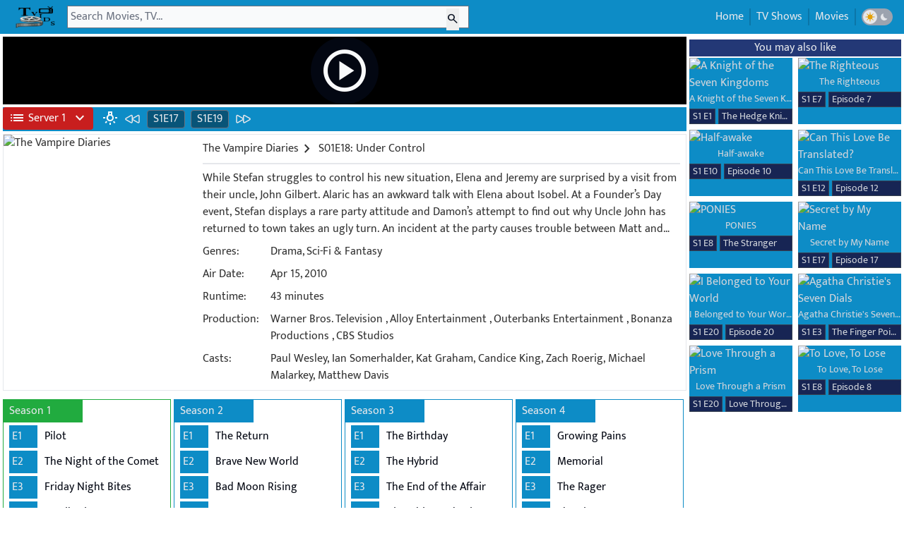

--- FILE ---
content_type: text/html; charset=utf-8
request_url: https://www.tvids.net/watch74/the-vampire-diaries/season-01-episode-18-under-control
body_size: 16529
content:
<!DOCTYPE html>
<html lang="en">
  <head>
    <meta charset="utf-8">
    <meta name="viewport" content="width=device-width, initial-scale=1, maximum-scale=1, shrink-to-fit=no">
    <meta name="robots" content="index, follow">
    <meta name="revisit-after" content="1 days">
<base href="/">
    <meta name="revisit-after" content="1 days">
    <meta name="description" content="Watch The Vampire DiariesSeason 1 Episode 18 online free.">
    <title>Watch The Vampire Diaries S1E18 online TV Series</title>
    <link rel="shortcut icon" href="/favicon.ico">
    <link rel="icon" href="/favicon.png">
    <meta property="og:title" content="Watch The Vampire DiariesSeason 1 Episode 18 online free.">
    <link rel="canonical" href="https://www.tvids.net/watch74/the-vampire-diaries/season-01-episode-18-under-control">
    <meta property="og:description" content="Watch Under Control S1E18 online TV Series">
    <meta property="og:image" content="https://static.wplay.me/img/series/74/270x400.jpg">
    <meta name="keywords" content="the vampire diaries season 1 episode 18 full episodes online,the vampire diaries free online,download the vampire diaries S1E18  free stream,free watch the vampire diaries,the vampire diaries hd download 1x18 ,watch movies free online">
    <meta property="og:type" content="website">
    <link rel="stylesheet" href="https://fonts.googleapis.com/css2?family=Material+Symbols+Outlined:opsz,wght,FILL,GRAD@24,400,0,0">
    <style type="text/css">@font-face {font-family:Mukta;font-style:normal;font-weight:300;src:url(/cf-fonts/s/mukta/5.0.18/latin/300/normal.woff2);unicode-range:U+0000-00FF,U+0131,U+0152-0153,U+02BB-02BC,U+02C6,U+02DA,U+02DC,U+0304,U+0308,U+0329,U+2000-206F,U+2074,U+20AC,U+2122,U+2191,U+2193,U+2212,U+2215,U+FEFF,U+FFFD;font-display:swap;}@font-face {font-family:Mukta;font-style:normal;font-weight:300;src:url(/cf-fonts/s/mukta/5.0.18/latin-ext/300/normal.woff2);unicode-range:U+0100-02AF,U+0304,U+0308,U+0329,U+1E00-1E9F,U+1EF2-1EFF,U+2020,U+20A0-20AB,U+20AD-20CF,U+2113,U+2C60-2C7F,U+A720-A7FF;font-display:swap;}@font-face {font-family:Mukta;font-style:normal;font-weight:300;src:url(/cf-fonts/s/mukta/5.0.18/devanagari/300/normal.woff2);unicode-range:U+0900-097F,U+1CD0-1CF9,U+200C-200D,U+20A8,U+20B9,U+25CC,U+A830-A839,U+A8E0-A8FF;font-display:swap;}@font-face {font-family:Mukta;font-style:normal;font-weight:400;src:url(/cf-fonts/s/mukta/5.0.18/latin-ext/400/normal.woff2);unicode-range:U+0100-02AF,U+0304,U+0308,U+0329,U+1E00-1E9F,U+1EF2-1EFF,U+2020,U+20A0-20AB,U+20AD-20CF,U+2113,U+2C60-2C7F,U+A720-A7FF;font-display:swap;}@font-face {font-family:Mukta;font-style:normal;font-weight:400;src:url(/cf-fonts/s/mukta/5.0.18/devanagari/400/normal.woff2);unicode-range:U+0900-097F,U+1CD0-1CF9,U+200C-200D,U+20A8,U+20B9,U+25CC,U+A830-A839,U+A8E0-A8FF;font-display:swap;}@font-face {font-family:Mukta;font-style:normal;font-weight:400;src:url(/cf-fonts/s/mukta/5.0.18/latin/400/normal.woff2);unicode-range:U+0000-00FF,U+0131,U+0152-0153,U+02BB-02BC,U+02C6,U+02DA,U+02DC,U+0304,U+0308,U+0329,U+2000-206F,U+2074,U+20AC,U+2122,U+2191,U+2193,U+2212,U+2215,U+FEFF,U+FFFD;font-display:swap;}@font-face {font-family:Mukta;font-style:normal;font-weight:500;src:url(/cf-fonts/s/mukta/5.0.18/latin-ext/500/normal.woff2);unicode-range:U+0100-02AF,U+0304,U+0308,U+0329,U+1E00-1E9F,U+1EF2-1EFF,U+2020,U+20A0-20AB,U+20AD-20CF,U+2113,U+2C60-2C7F,U+A720-A7FF;font-display:swap;}@font-face {font-family:Mukta;font-style:normal;font-weight:500;src:url(/cf-fonts/s/mukta/5.0.18/devanagari/500/normal.woff2);unicode-range:U+0900-097F,U+1CD0-1CF9,U+200C-200D,U+20A8,U+20B9,U+25CC,U+A830-A839,U+A8E0-A8FF;font-display:swap;}@font-face {font-family:Mukta;font-style:normal;font-weight:500;src:url(/cf-fonts/s/mukta/5.0.18/latin/500/normal.woff2);unicode-range:U+0000-00FF,U+0131,U+0152-0153,U+02BB-02BC,U+02C6,U+02DA,U+02DC,U+0304,U+0308,U+0329,U+2000-206F,U+2074,U+20AC,U+2122,U+2191,U+2193,U+2212,U+2215,U+FEFF,U+FFFD;font-display:swap;}@font-face {font-family:Mukta;font-style:normal;font-weight:600;src:url(/cf-fonts/s/mukta/5.0.18/latin-ext/600/normal.woff2);unicode-range:U+0100-02AF,U+0304,U+0308,U+0329,U+1E00-1E9F,U+1EF2-1EFF,U+2020,U+20A0-20AB,U+20AD-20CF,U+2113,U+2C60-2C7F,U+A720-A7FF;font-display:swap;}@font-face {font-family:Mukta;font-style:normal;font-weight:600;src:url(/cf-fonts/s/mukta/5.0.18/devanagari/600/normal.woff2);unicode-range:U+0900-097F,U+1CD0-1CF9,U+200C-200D,U+20A8,U+20B9,U+25CC,U+A830-A839,U+A8E0-A8FF;font-display:swap;}@font-face {font-family:Mukta;font-style:normal;font-weight:600;src:url(/cf-fonts/s/mukta/5.0.18/latin/600/normal.woff2);unicode-range:U+0000-00FF,U+0131,U+0152-0153,U+02BB-02BC,U+02C6,U+02DA,U+02DC,U+0304,U+0308,U+0329,U+2000-206F,U+2074,U+20AC,U+2122,U+2191,U+2193,U+2212,U+2215,U+FEFF,U+FFFD;font-display:swap;}@font-face {font-family:Mukta;font-style:normal;font-weight:700;src:url(/cf-fonts/s/mukta/5.0.18/devanagari/700/normal.woff2);unicode-range:U+0900-097F,U+1CD0-1CF9,U+200C-200D,U+20A8,U+20B9,U+25CC,U+A830-A839,U+A8E0-A8FF;font-display:swap;}@font-face {font-family:Mukta;font-style:normal;font-weight:700;src:url(/cf-fonts/s/mukta/5.0.18/latin/700/normal.woff2);unicode-range:U+0000-00FF,U+0131,U+0152-0153,U+02BB-02BC,U+02C6,U+02DA,U+02DC,U+0304,U+0308,U+0329,U+2000-206F,U+2074,U+20AC,U+2122,U+2191,U+2193,U+2212,U+2215,U+FEFF,U+FFFD;font-display:swap;}@font-face {font-family:Mukta;font-style:normal;font-weight:700;src:url(/cf-fonts/s/mukta/5.0.18/latin-ext/700/normal.woff2);unicode-range:U+0100-02AF,U+0304,U+0308,U+0329,U+1E00-1E9F,U+1EF2-1EFF,U+2020,U+20A0-20AB,U+20AD-20CF,U+2113,U+2C60-2C7F,U+A720-A7FF;font-display:swap;}@font-face {font-family:Mukta;font-style:normal;font-weight:800;src:url(/cf-fonts/s/mukta/5.0.18/devanagari/800/normal.woff2);unicode-range:U+0900-097F,U+1CD0-1CF9,U+200C-200D,U+20A8,U+20B9,U+25CC,U+A830-A839,U+A8E0-A8FF;font-display:swap;}@font-face {font-family:Mukta;font-style:normal;font-weight:800;src:url(/cf-fonts/s/mukta/5.0.18/latin/800/normal.woff2);unicode-range:U+0000-00FF,U+0131,U+0152-0153,U+02BB-02BC,U+02C6,U+02DA,U+02DC,U+0304,U+0308,U+0329,U+2000-206F,U+2074,U+20AC,U+2122,U+2191,U+2193,U+2212,U+2215,U+FEFF,U+FFFD;font-display:swap;}@font-face {font-family:Mukta;font-style:normal;font-weight:800;src:url(/cf-fonts/s/mukta/5.0.18/latin-ext/800/normal.woff2);unicode-range:U+0100-02AF,U+0304,U+0308,U+0329,U+1E00-1E9F,U+1EF2-1EFF,U+2020,U+20A0-20AB,U+20AD-20CF,U+2113,U+2C60-2C7F,U+A720-A7FF;font-display:swap;}</style>
    <link href="/css/styles_v32.css" rel="stylesheet">
    <script type="application/ld+json">                {
    "@context": "https://schema.org",
    "@type": "WebSite",
    "url": "https://www.tvids.net/",
    "potentialAction": {
        "@type": "SearchAction",
        "target": "https://www.tvids.net/search?q={keyword}",
        "query-input": "required name=keyword"
    }
}</script>
    <script>var html = document.documentElement;
var dm = localStorage.getItem("dm");
if(dm===null){
    localStorage.setItem("dm","on");
    dm = localStorage.getItem("dm");
}
if (dm === "on") {
    html?.classList?.add("dark");
} else {
    html?.classList?.remove("dark");
}</script>
  </head>
  <body class="dark:bg-gray-950 text-[#333333]  dark:text-gray-300 mpb font-mfont">
    <nav class="flex bg-[#0D8CC6]  dark:bg-gray-800 p-2">
      <div class="flex tmenu md:hidden text-gray-50 dark:text-gray-200 h-8 mr-1 justify-center items-center"><span class="togmenu cursor-pointer"><i class="mt-1 material-symbols-outlined !text-3xl">menu</i></span></div>
      <div class="dark:text-gray-200 h-8 mr-1"><a class="dark:text-gray-200" href="/" title="TVids.NET"><img title="tvids.net" class="h-8  dark:bg-gray-200 " src="/img/logotv32.png"></a></div>
      <div class="h-8 flex w-full lg:w-[50%]  xl:w-[45%] 2xl:w-[35%] center relative md:mr-72">
        <form class="flex w-full  center z-20" autocomplete="off" action="/search"><input class="pl-1 bg-gray-50 dark:bg-gray-200 text-gray-950 w-full focus:ring-0" id="q" type="text" name="q" value="" placeholder="Search Movies, TV...">
          <div class="w-6 absolute right-0 mr-2 mt-1"><button class="text-gray-900" id="searchbtn"><i class="material-symbols-outlined text-gray-900 text-lg">search</i></button></div>
        </form>
      </div>
      <div class="absolute h-8 right-0 md:right-1 text-gray-200">
        <ul class="p-1 hidden md:flex right-0">
          <li class="border-r border-[#0b76a8] dark:border-gray-700 pl-2 pr-2"><a class="dark:hover:text-green-500" href="/">Home</a></li>
          <li class="border-r border-l border-[#0b76a8] dark:border-gray-700 pl-2 pr-2"><a class="dark:hover:text-green-500" href="/list/shows">TV Shows</a></li>
          <li class="border-r border-l border-[#0b76a8] dark:border-gray-700 pl-2 pr-2"><a class="dark:hover:text-green-500" href="https://www.tvids.net/list/movies">Movies</a></li>
          <li class="flex border-l border-[#0b76a8] dark:border-gray-700 pl-2 pr-2 gap-1 justify-center items-center">
            <div class="darktoggle h-6 flex rounded-2xl bg-gray-400 dark:bg-gray-700 justify-between items-center gap-1 cursor-pointer">
              <div class="flex w-5 h-5 rounded-full bg-gray-200  dark:bg-gray-700 p-0.5 ml-0.5 justify-center items-center">
                  <svg class="w-5 h-5 text-yellow-400 dark:text-gray-200" viewBox="0 0 16 16" fill="currentcolor" role="img"
                 xmlns="http://www.w3.org/2000/svg"><title id="dm_on">Light theme</title>
                <path d="M7.5 11.465a3.482 3.482.0 01-1.596-.662L4.11 12.596a.5.5.0 01-.707-.707l1.793-1.793A3.482 3.482.0 014.535 8.5H2a.5.5.0 010-1h2.535a3.482 3.482.0 01.662-1.596L3.404 4.11a.5.5.0 01.707-.707l1.793 1.793A3.482 3.482.0 017.5 4.535V2a.5.5.0 011 0v2.535a3.482 3.482.0 011.596.662l1.793-1.793a.5.5.0 01.707.707l-1.793 1.793c.343.458.577 1.003.662 1.596H14a.5.5.0 110 1h-2.535a3.482 3.482.0 01-.662 1.596l1.793 1.793a.5.5.0 01-.707.707l-1.793-1.793a3.482 3.482.0 01-1.596.662V14a.5.5.0 11-1 0v-2.535z"></path>
            </svg>  
                </div>
              <div class="flex w-5 h-5 rounded-full bg-gray-400 dark:bg-gray-950 p-0.5 mr-0.5 justify-center items-center">
                  <svg class="w-5 h-5 dark:text-blue-600 text-gray-200" viewBox="0 0 16 16" fill="currentcolor" role="img"
                 xmlns="http://www.w3.org/2000/svg"><title id="dm_off">Dark theme</title>
                <path d="M7.067 3.087a5 5 0 005.466 7.026A5 5 0 117.067 3.087z"></path>
            </svg>
                </div>
            </div>
          </li>
        </ul>
      </div>
    </nav>
    <div id="sresult" class="hidden absolute z-50 bg-[#0D8CC6] dark:bg-gray-800 w-full lg:w-[50%] xl:w-[45%] 2xl:w-[35%] truncate text-gray-200 dark:text-gray-300"></div>
    <div id="bgmenu" class="hidden fixed z-10 h-full w-full pl-4 pr-8 top-0"></div>
<style>
 #pmenu{
transform: translateX(0);
transition: transform 2.5s;
}
</style>

    <div id="pmenu" class="flex hidden md:hidden h-full fixed z-50 bg-gray-50  dark:bg-gray-900 pl-4 pr-8 top-0 top-0 overflow-y-auto transition-transform">
      <div class="flex tmenu md:hidden dark:text-gray-200 h-8 mr-1 justify-center items-center mt-2"><span class="closemenu cursor-pointer"><i class="material-symbols-outlined !text-3xl">arrow_back</i></span></div>
      <div class="mt-10 leading-9"><a class="dark:hover:text-green-500" href="/">
          <div class="flex">
            <div class="material-symbols-outlined mr-1 mt-1">home</div>
            <div>Home</div>
          </div>
        </a><a class="dark:hover:text-green-500" href="/list/shows">
          <div class="flex">
            <div class="material-symbols-outlined mr-1 mt-1">tv</div>
            <div>TV Shows</div>
          </div>
        </a><a class="dark:hover:text-green-500" href="/list/movies">
          <div class="flex">
            <div class="material-symbols-outlined mr-1 mt-1">movie</div>
            <div>Movies</div>
          </div>
        </a>
        <div class="flex gap-1 justify-center items-center">
          <div class="darktoggle h-6 flex rounded-2xl bg-gray-400 dark:bg-gray-700 justify-between items-center gap-1 cursor-pointer">
            <div class="flex w-5 h-5 rounded-full bg-gray-200  dark:bg-gray-700 p-0.5 ml-0.5 justify-center items-center">
                  <svg class="w-5 h-5 text-yellow-400 dark:text-gray-200" viewBox="0 0 16 16" fill="currentcolor" role="img"
                 xmlns="http://www.w3.org/2000/svg"><title id="dm_on">Light theme</title>
                <path d="M7.5 11.465a3.482 3.482.0 01-1.596-.662L4.11 12.596a.5.5.0 01-.707-.707l1.793-1.793A3.482 3.482.0 014.535 8.5H2a.5.5.0 010-1h2.535a3.482 3.482.0 01.662-1.596L3.404 4.11a.5.5.0 01.707-.707l1.793 1.793A3.482 3.482.0 017.5 4.535V2a.5.5.0 011 0v2.535a3.482 3.482.0 011.596.662l1.793-1.793a.5.5.0 01.707.707l-1.793 1.793c.343.458.577 1.003.662 1.596H14a.5.5.0 110 1h-2.535a3.482 3.482.0 01-.662 1.596l1.793 1.793a.5.5.0 01-.707.707l-1.793-1.793a3.482 3.482.0 01-1.596.662V14a.5.5.0 11-1 0v-2.535z"></path>
            </svg>  
                </div>
            <div class="flex w-5 h-5 rounded-full bg-gray-400 dark:bg-gray-950 p-0.5 mr-0.5 justify-center items-center">
                  <svg class="w-5 h-5 dark:text-blue-600 text-gray-200" viewBox="0 0 16 16" fill="currentcolor" role="img"
                 xmlns="http://www.w3.org/2000/svg"><title id="dm_off">Dark theme</title>
                <path d="M7.067 3.087a5 5 0 005.466 7.026A5 5 0 117.067 3.087z"></path>
            </svg>
                </div>
          </div>
        </div>
      </div>
    </div>
    <div itemscope itemtype="https://schema.org/TVEpisode" class="xl:flex justify-center max-w-[2200px] p-1 mx-auto">
      <div class="w-full">
        <div id="pctn" class="w-full aspect-video mb-1 z-30 relative bg-hero bg-no-repeat bg-cover bg-center bg-black" style="background-image: url('https://static.wplay.me/img/series/bd/74/1920x1080.jpg')">
          <div class="w-full h-full material-symbols-outlined flex justify-center items-center"><span id="playbtn" class="transition ease-in-out delay-0 hover:duration-500 hover:scale-125 text-6xl sm:text-7xl text-gray-50 cursor-pointer bg-gray-950 rounded-full p-3 hover:p-0.5">play_circle</span></div>
        </div>
        <div class="text-gray-200 flex bg-[#0D8CC6] dark:bg-gray-800">
          <div class="h-full flex justify-center items-center">
            <div class="relative"><button id="svbtn" class="flex items-center whitespace-nowrap rounded p-1 pl-1 pr-1 bg-red-700 w-32 text-gray-50" type="button"><span class="material-symbols-outlined ml-1 mr-1">list</span><span id="btn_text">Server 1</span><span class="wmsv material-symbols-outlined ml-2 w-2">expand_more</span></button>
              <ul id="lsv" class="text-gray-50 hidden w-44 absolute z-[1000] float-left m-0 list-none overflow-hidden rounded-b-lg border-none bg-clip-padding text-left text-base shadow-lg bg-red-700 mt-1 hidden w-32">
                <li class="b-white"><a data-url="https://play.xpass.top/e/tv/18165/1/18?autostart=true" href="#" class="sv border-b border-b-gray-400 block w-full whitespace-nowrap bg-transparent px-4 py-2 text-sm font-normal hover:bg-gray-600 active:text-neutral-800 active:no-underline disabled:pointer-events-none disabled:bg-transparent disabled:text-neutral-400 dark:text-neutral-200 dark:hover:bg-neutral-600 bg-neutral-600" data-name="Server 1" data-svname="Pass">Server 1 ( Pass )</a></li>
                <li class="b-white"><a data-url="https://vidsrc.net/embed/tv/tt1405406/1/18" href="#" class="sv border-b border-b-gray-400 block w-full whitespace-nowrap bg-transparent px-4 py-2 text-sm font-normal hover:bg-gray-600 active:text-neutral-800 active:no-underline disabled:pointer-events-none disabled:bg-transparent disabled:text-neutral-400 dark:text-neutral-200 dark:hover:bg-neutral-600 bg-neutral-600" data-name="Server 2" data-svname="Vidsrc">Server 2 ( Vidsrc )</a></li>
                <li class="b-white"><a data-url="https://embed.wplay.me/embed/tv/18165/1/18" href="#" class="sv border-b border-b-gray-400 block w-full whitespace-nowrap bg-transparent px-4 py-2 text-sm font-normal hover:bg-gray-600 active:text-neutral-800 active:no-underline disabled:pointer-events-none disabled:bg-transparent disabled:text-neutral-400 dark:text-neutral-200 dark:hover:bg-neutral-600 bg-neutral-600" data-name="Server 3" data-svname="Vidsrc 3">Server 3 ( Vidsrc 3 )</a></li>
                <li class="b-white"><a data-url="https://www.2embed.cc/embedtv/tt1405406&amp;s=1&amp;e=18" href="#" class="sv border-b border-b-gray-400 block w-full whitespace-nowrap bg-transparent px-4 py-2 text-sm font-normal hover:bg-gray-600 active:text-neutral-800 active:no-underline disabled:pointer-events-none disabled:bg-transparent disabled:text-neutral-400 dark:text-neutral-200 dark:hover:bg-neutral-600 bg-neutral-600" data-name="Server 4" data-svname="2embed">Server 4 ( 2embed )</a></li>
                <li class="b-white"><a data-url="https://player.videasy.net/tv/18165/1/18" href="#" class="sv border-b border-b-gray-400 block w-full whitespace-nowrap bg-transparent px-4 py-2 text-sm font-normal hover:bg-gray-600 active:text-neutral-800 active:no-underline disabled:pointer-events-none disabled:bg-transparent disabled:text-neutral-400 dark:text-neutral-200 dark:hover:bg-neutral-600 bg-neutral-600" data-name="Server 5" data-svname="Videasy">Server 5 ( Videasy )</a></li>
                <li class="b-white"><a data-url="https://embed.smashystream.com/playere.php?imdb=tt1405406&amp;season=1&amp;episode=18" href="#" class="sv border-b border-b-gray-400 block w-full whitespace-nowrap bg-transparent px-4 py-2 text-sm font-normal hover:bg-gray-600 active:text-neutral-800 active:no-underline disabled:pointer-events-none disabled:bg-transparent disabled:text-neutral-400 dark:text-neutral-200 dark:hover:bg-neutral-600 bg-neutral-600" data-name="Server 6" data-svname="Smashystream">Server 6 ( Smashystream )</a></li>
                <li class="b-white"><a data-url="https://moviesapi.club/tv/18165-1-18" href="#" class="sv border-b border-b-gray-400 block w-full whitespace-nowrap bg-transparent px-4 py-2 text-sm font-normal hover:bg-gray-600 active:text-neutral-800 active:no-underline disabled:pointer-events-none disabled:bg-transparent disabled:text-neutral-400 dark:text-neutral-200 dark:hover:bg-neutral-600 bg-neutral-600" data-name="Server 7" data-svname="MoviesApi">Server 7 ( MoviesApi )</a></li>
                <li class="b-white"><a data-url="https://gomo.to/show/tt1405406/01-18" href="#" class="sv border-b border-b-gray-400 block w-full whitespace-nowrap bg-transparent px-4 py-2 text-sm font-normal hover:bg-gray-600 active:text-neutral-800 active:no-underline disabled:pointer-events-none disabled:bg-transparent disabled:text-neutral-400 dark:text-neutral-200 dark:hover:bg-neutral-600 bg-neutral-600" data-name="Server 8" data-svname="Gomo">Server 8 ( Gomo )</a></li>
                <li class="b-white"><a data-url="https://vidsrc.cc/v2/embed/tv/tt1405406/1/18" href="#" class="sv border-b border-b-gray-400 block w-full whitespace-nowrap bg-transparent px-4 py-2 text-sm font-normal hover:bg-gray-600 active:text-neutral-800 active:no-underline disabled:pointer-events-none disabled:bg-transparent disabled:text-neutral-400 dark:text-neutral-200 dark:hover:bg-neutral-600 bg-neutral-600" data-name="Server 9" data-svname="Vidsrc.CC">Server 9 ( Vidsrc.CC )</a></li>
                <li class="b-white"><a data-url="https://vidsrc.vip/embed/tv/tt1405406/1/18" href="#" class="sv border-b border-b-gray-400 block w-full whitespace-nowrap bg-transparent px-4 py-2 text-sm font-normal hover:bg-gray-600 active:text-neutral-800 active:no-underline disabled:pointer-events-none disabled:bg-transparent disabled:text-neutral-400 dark:text-neutral-200 dark:hover:bg-neutral-600 bg-neutral-600" data-name="Server 10" data-svname="Vidsrc.VIP">Server 10 ( Vidsrc.VIP )</a></li>
                <li class="b-white"><a data-url="https://multiembed.mov/directstream.php?video_id=18165&amp;s=1&amp;e=18&amp;tmdb=1" href="#" class="sv border-b border-b-gray-400 block w-full whitespace-nowrap bg-transparent px-4 py-2 text-sm font-normal hover:bg-gray-600 active:text-neutral-800 active:no-underline disabled:pointer-events-none disabled:bg-transparent disabled:text-neutral-400 dark:text-neutral-200 dark:hover:bg-neutral-600 bg-neutral-600" data-name="Server 11" data-svname="SuperEmbed">Server 11 ( SuperEmbed )</a></li>
              </ul>
            </div>
          </div>
          <div class="flex w-full h-full ml-2 p-1">
            <div class="text-gray-50  dark:text-gray-400 material-symbols-outlined z-40 relative cursor-pointer" id="lonoff">wb_incandescent</div>
            <div class="ml-2 w-6 mr-1"><a class="hover:text-green-500" href="/watch74/the-vampire-diaries/season-01-episode-17-let-the-right-one-in" title="Season 01 Episode 17 - Let the Right One In"><svg xmlns="http://www.w3.org/2000/svg" fill="none" viewBox="0 0 24 24" stroke-width="1.5" stroke="currentColor" class="w-6 h-6">
  <path stroke-linecap="round" stroke-linejoin="round" d="M21 16.811c0 .864-.933 1.406-1.683.977l-7.108-4.061a1.125 1.125 0 0 1 0-1.954l7.108-4.061A1.125 1.125 0 0 1 21 8.689v8.122ZM11.25 16.811c0 .864-.933 1.406-1.683.977l-7.108-4.061a1.125 1.125 0 0 1 0-1.954l7.108-4.061a1.125 1.125 0 0 1 1.683.977v8.122Z" />
</svg></a></div>
            <div class="dark:bg-gray-800 bg-[#085478] ml-1 pl-2 pr-2 mr-1 rounded border border-gray-500"><a class="hover:text-green-500" href="/watch74/the-vampire-diaries/season-01-episode-17-let-the-right-one-in" title="Season 01 Episode 17 - Let the Right One In">S1E17</a></div>
            <div class="dark:bg-gray-800 bg-[#085478] mr-1 ml-1 pl-2 pr-2 rounded border border-gray-500"><a class="hover:text-green-500" href="/watch74/the-vampire-diaries/season-01-episode-19-miss-mystic-falls" title="Season 01 Episode 19 - Miss Mystic Falls">S1E19</a></div>
            <div class="ml-1 w-6"><a class="hover:text-green-500" href="/watch74/the-vampire-diaries/season-01-episode-19-miss-mystic-falls" title="Season 01 Episode 19 - Miss Mystic Falls"><svg xmlns="http://www.w3.org/2000/svg" fill="none" viewBox="0 0 24 24" stroke-width="1.5" stroke="currentColor" class="w-6 h-6">
  <path stroke-linecap="round" stroke-linejoin="round" d="M3 8.689c0-.864.933-1.406 1.683-.977l7.108 4.061a1.125 1.125 0 0 1 0 1.954l-7.108 4.061A1.125 1.125 0 0 1 3 16.811V8.69ZM12.75 8.689c0-.864.933-1.406 1.683-.977l7.108 4.061a1.125 1.125 0 0 1 0 1.954l-7.108 4.061a1.125 1.125 0 0 1-1.683-.977V8.69Z" />
</svg></a></div>
          </div>
        </div>
        <div class="border border-gray-200 dark:border-none md:flex mt-1 mb-1 justify-center md:justify-left">
          <div class="w-full md:order-2 dark:bg-gray-800 md:ml-1 p-2">
            <div class="flex truncate">
              <h1 itemprop="name"><a class="flex justify-center items-center hover:text-green-500" title="Watch The Vampire Diaries online" href="/watch74/the-vampire-diaries"><span>The Vampire Diaries</span><i class="material-symbols-outlined mr-1">chevron_right</i></a></h1>
S01E18: Under Control</div>
            <div class="dark:bg-gray-700 bg-gray-200 h-[2px] w-full mt-2"></div>
            <div class="inline-block">
              <div class="flex mt-2">
                <div class="w-full line-clamp-4"><span itemprop="description">While Stefan struggles to control his new situation, Elena and Jeremy are surprised by a visit from their uncle, John Gilbert. Alaric has an awkward talk with Elena about Isobel. At a Founder’s Day event, Stefan displays a rare party attitude and Damon’s attempt to find out why Uncle John has returned to town takes an ugly turn. An incident at the party causes trouble between Matt and Tyler... and the relationship between Matt and his mother, Kelly, reaches a new low. Meanwhile, Elena’s effort to comfort Jeremy falls short and he decides to take matters into his own hands.</span></div>
              </div>
              <div class="flex mt-2">
                <div class="w-28">Genres: </div>
                <div class="w-full"><a href="/list/shows/genres/drama">Drama</a>, <a href="/list/shows/genres/sci-fi-fantasy">Sci-Fi & Fantasy</a></div>
              </div>
              <div class="flex mt-2">
                <div class="w-28">Air Date: </div>
                <div class="w-full">Apr 15, 2010</div>
              </div>
              <div class="flex mt-2">
                <div class="w-28">Runtime: </div>
                <div class="w-full">43 minutes</div>
              </div>
              <div class="flex mt-2">
                <div class="w-28">Production: </div>
                <div class="w-full">
                                          <a itemprop="productionCompany" class="dark:hover:text-green-500" href="/list/shows/productions/warner-bros-television">Warner Bros. Television</a>  
                                        , 
                                          <a itemprop="productionCompany" class="dark:hover:text-green-500" href="/list/shows/productions/alloy-entertainment">Alloy Entertainment</a>  
                                        , 
                                          <a itemprop="productionCompany" class="dark:hover:text-green-500" href="/list/shows/productions/outerbanks-entertainment">Outerbanks Entertainment</a>  
                                        , 
                                          <a itemprop="productionCompany" class="dark:hover:text-green-500" href="/list/shows/productions/bonanza-productions">Bonanza Productions</a>  
                                        , 
                                          <a itemprop="productionCompany" class="dark:hover:text-green-500" href="/list/shows/productions/cbs-studios">CBS Studios</a>  
                                        </div>
              </div>
              <div class="flex mt-2">
                <div class="w-28">Casts: </div>
                <div class="w-full line-clamp-3">Paul Wesley, Ian Somerhalder, Kat Graham, Candice King, Zach Roerig, Michael Malarkey, Matthew Davis</div>
              </div>
            </div>
          </div>
          <div class="flex justify-center md:justify-left m-auto sm:m-0 md:order-1 mt-1"><img itemprop="image" class="lazyload postimg" width="270" height="400" loading="lazy" data-src="https://static.wplay.me/img/series/74/270x400.jpg" src="https://static.wplay.me/img/empty.png" alt="The Vampire Diaries"></div>
        </div>
        <div class="flex grid 3xl:grid-cols-7 2xl:grid-cols-6 xl:grid-cols-4 lg:grid-cols-3 md:grid-cols-2 sm:grid-cols-1 xs:grid-cols-1 mt-1">
          <div class="block mt-2 border border-[#21ab3f] dark:border-[#136224] mr-1"><a href="/watch74/the-vampire-diaries/season-01-episode-01-pilot">
              <div class="text-gray-200 bg-[#21ab3f] hover:bg-[#21ab3f] hover:bg-[#136224] dark:bg-[#136224] dark:hover:bg-[#136224] p-1 pl-2 w-28 mb-1">Season 1</div>
            </a>
            <div class="block">
              <div class="flex mb-1 ml-2"><a class="text-gray-200 dark:text-gray-300" href="/watch74/the-vampire-diaries/season-01-episode-01-pilot">
                  <div class="bg-[#0D8CC6] p-1 w-10 hover:text-[#25d356] dark:bg-gray-800 p-1 w-10 dark:hover:text-[#25d356]">E1</div>
                </a><a class="ml-1.5 p-1 truncate" title="Pilot" href="/watch74/the-vampire-diaries/season-01-episode-01-pilot">
                  <div class="text-gray-950 hover:text-[#25d356] text-[#333333] dark:text-gray-300 dark:hover:text-[#25d356] truncate">Pilot</div>
                </a></div>
            </div>
            <div class="block">
              <div class="flex mb-1 ml-2"><a class="text-gray-200 dark:text-gray-300" href="/watch74/the-vampire-diaries/season-01-episode-02-the-night-of-the-comet">
                  <div class="bg-[#0D8CC6] p-1 w-10 hover:text-[#25d356] dark:bg-gray-800 p-1 w-10 dark:hover:text-[#25d356]">E2</div>
                </a><a class="ml-1.5 p-1 truncate" title="The Night of the Comet" href="/watch74/the-vampire-diaries/season-01-episode-02-the-night-of-the-comet">
                  <div class="text-gray-950 hover:text-[#25d356] text-[#333333] dark:text-gray-300 dark:hover:text-[#25d356] truncate">The Night of the Comet</div>
                </a></div>
            </div>
            <div class="block">
              <div class="flex mb-1 ml-2"><a class="text-gray-200 dark:text-gray-300" href="/watch74/the-vampire-diaries/season-01-episode-03-friday-night-bites">
                  <div class="bg-[#0D8CC6] p-1 w-10 hover:text-[#25d356] dark:bg-gray-800 p-1 w-10 dark:hover:text-[#25d356]">E3</div>
                </a><a class="ml-1.5 p-1 truncate" title="Friday Night Bites" href="/watch74/the-vampire-diaries/season-01-episode-03-friday-night-bites">
                  <div class="text-gray-950 hover:text-[#25d356] text-[#333333] dark:text-gray-300 dark:hover:text-[#25d356] truncate">Friday Night Bites</div>
                </a></div>
            </div>
            <div class="block">
              <div class="flex mb-1 ml-2"><a class="text-gray-200 dark:text-gray-300" href="/watch74/the-vampire-diaries/season-01-episode-04-family-ties">
                  <div class="bg-[#0D8CC6] p-1 w-10 hover:text-[#25d356] dark:bg-gray-800 p-1 w-10 dark:hover:text-[#25d356]">E4</div>
                </a><a class="ml-1.5 p-1 truncate" title="Family Ties" href="/watch74/the-vampire-diaries/season-01-episode-04-family-ties">
                  <div class="text-gray-950 hover:text-[#25d356] text-[#333333] dark:text-gray-300 dark:hover:text-[#25d356] truncate">Family Ties</div>
                </a></div>
            </div>
            <div class="block">
              <div class="flex mb-1 ml-2"><a class="text-gray-200 dark:text-gray-300" href="/watch74/the-vampire-diaries/season-01-episode-05-you-re-undead-to-me">
                  <div class="bg-[#0D8CC6] p-1 w-10 hover:text-[#25d356] dark:bg-gray-800 p-1 w-10 dark:hover:text-[#25d356]">E5</div>
                </a><a class="ml-1.5 p-1 truncate" title="You're Undead to Me" href="/watch74/the-vampire-diaries/season-01-episode-05-you-re-undead-to-me">
                  <div class="text-gray-950 hover:text-[#25d356] text-[#333333] dark:text-gray-300 dark:hover:text-[#25d356] truncate">You're Undead to Me</div>
                </a></div>
            </div>
            <div class="block">
              <div class="flex mb-1 ml-2"><a class="text-gray-200 dark:text-gray-300" href="/watch74/the-vampire-diaries/season-01-episode-06-lost-girls">
                  <div class="bg-[#0D8CC6] p-1 w-10 hover:text-[#25d356] dark:bg-gray-800 p-1 w-10 dark:hover:text-[#25d356]">E6</div>
                </a><a class="ml-1.5 p-1 truncate" title="Lost Girls" href="/watch74/the-vampire-diaries/season-01-episode-06-lost-girls">
                  <div class="text-gray-950 hover:text-[#25d356] text-[#333333] dark:text-gray-300 dark:hover:text-[#25d356] truncate">Lost Girls</div>
                </a></div>
            </div>
            <div class="block">
              <div class="flex mb-1 ml-2"><a class="text-gray-200 dark:text-gray-300" href="/watch74/the-vampire-diaries/season-01-episode-07-haunted">
                  <div class="bg-[#0D8CC6] p-1 w-10 hover:text-[#25d356] dark:bg-gray-800 p-1 w-10 dark:hover:text-[#25d356]">E7</div>
                </a><a class="ml-1.5 p-1 truncate" title="Haunted" href="/watch74/the-vampire-diaries/season-01-episode-07-haunted">
                  <div class="text-gray-950 hover:text-[#25d356] text-[#333333] dark:text-gray-300 dark:hover:text-[#25d356] truncate">Haunted</div>
                </a></div>
            </div>
            <div class="block">
              <div class="flex mb-1 ml-2"><a class="text-gray-200 dark:text-gray-300" href="/watch74/the-vampire-diaries/season-01-episode-08-162-candles">
                  <div class="bg-[#0D8CC6] p-1 w-10 hover:text-[#25d356] dark:bg-gray-800 p-1 w-10 dark:hover:text-[#25d356]">E8</div>
                </a><a class="ml-1.5 p-1 truncate" title="162 Candles" href="/watch74/the-vampire-diaries/season-01-episode-08-162-candles">
                  <div class="text-gray-950 hover:text-[#25d356] text-[#333333] dark:text-gray-300 dark:hover:text-[#25d356] truncate">162 Candles</div>
                </a></div>
            </div>
            <div class="block">
              <div class="flex mb-1 ml-2"><a class="text-gray-200 dark:text-gray-300" href="/watch74/the-vampire-diaries/season-01-episode-09-history-repeating">
                  <div class="bg-[#0D8CC6] p-1 w-10 hover:text-[#25d356] dark:bg-gray-800 p-1 w-10 dark:hover:text-[#25d356]">E9</div>
                </a><a class="ml-1.5 p-1 truncate" title="History Repeating" href="/watch74/the-vampire-diaries/season-01-episode-09-history-repeating">
                  <div class="text-gray-950 hover:text-[#25d356] text-[#333333] dark:text-gray-300 dark:hover:text-[#25d356] truncate">History Repeating</div>
                </a></div>
            </div>
            <div class="block">
              <div class="flex mb-1 ml-2"><a class="text-gray-200 dark:text-gray-300" href="/watch74/the-vampire-diaries/season-01-episode-10-the-turning-point">
                  <div class="bg-[#0D8CC6] p-1 w-10 hover:text-[#25d356] dark:bg-gray-800 p-1 w-10 dark:hover:text-[#25d356]">E10</div>
                </a><a class="ml-1.5 p-1 truncate" title="The Turning Point" href="/watch74/the-vampire-diaries/season-01-episode-10-the-turning-point">
                  <div class="text-gray-950 hover:text-[#25d356] text-[#333333] dark:text-gray-300 dark:hover:text-[#25d356] truncate">The Turning Point</div>
                </a></div>
            </div>
            <div class="block">
              <div class="flex mb-1 ml-2"><a class="text-gray-200 dark:text-gray-300" href="/watch74/the-vampire-diaries/season-01-episode-11-bloodlines">
                  <div class="bg-[#0D8CC6] p-1 w-10 hover:text-[#25d356] dark:bg-gray-800 p-1 w-10 dark:hover:text-[#25d356]">E11</div>
                </a><a class="ml-1.5 p-1 truncate" title="Bloodlines" href="/watch74/the-vampire-diaries/season-01-episode-11-bloodlines">
                  <div class="text-gray-950 hover:text-[#25d356] text-[#333333] dark:text-gray-300 dark:hover:text-[#25d356] truncate">Bloodlines</div>
                </a></div>
            </div>
            <div class="block">
              <div class="flex mb-1 ml-2"><a class="text-gray-200 dark:text-gray-300" href="/watch74/the-vampire-diaries/season-01-episode-12-unpleasantville">
                  <div class="bg-[#0D8CC6] p-1 w-10 hover:text-[#25d356] dark:bg-gray-800 p-1 w-10 dark:hover:text-[#25d356]">E12</div>
                </a><a class="ml-1.5 p-1 truncate" title="Unpleasantville" href="/watch74/the-vampire-diaries/season-01-episode-12-unpleasantville">
                  <div class="text-gray-950 hover:text-[#25d356] text-[#333333] dark:text-gray-300 dark:hover:text-[#25d356] truncate">Unpleasantville</div>
                </a></div>
            </div>
            <div class="block">
              <div class="flex mb-1 ml-2"><a class="text-gray-200 dark:text-gray-300" href="/watch74/the-vampire-diaries/season-01-episode-13-children-of-the-damned">
                  <div class="bg-[#0D8CC6] p-1 w-10 hover:text-[#25d356] dark:bg-gray-800 p-1 w-10 dark:hover:text-[#25d356]">E13</div>
                </a><a class="ml-1.5 p-1 truncate" title="Children of the Damned" href="/watch74/the-vampire-diaries/season-01-episode-13-children-of-the-damned">
                  <div class="text-gray-950 hover:text-[#25d356] text-[#333333] dark:text-gray-300 dark:hover:text-[#25d356] truncate">Children of the Damned</div>
                </a></div>
            </div>
            <div class="block">
              <div class="flex mb-1 ml-2"><a class="text-gray-200 dark:text-gray-300" href="/watch74/the-vampire-diaries/season-01-episode-14-fool-me-once">
                  <div class="bg-[#0D8CC6] p-1 w-10 hover:text-[#25d356] dark:bg-gray-800 p-1 w-10 dark:hover:text-[#25d356]">E14</div>
                </a><a class="ml-1.5 p-1 truncate" title="Fool Me Once" href="/watch74/the-vampire-diaries/season-01-episode-14-fool-me-once">
                  <div class="text-gray-950 hover:text-[#25d356] text-[#333333] dark:text-gray-300 dark:hover:text-[#25d356] truncate">Fool Me Once</div>
                </a></div>
            </div>
            <div class="block">
              <div class="flex mb-1 ml-2"><a class="text-gray-200 dark:text-gray-300" href="/watch74/the-vampire-diaries/season-01-episode-15-a-few-good-men">
                  <div class="bg-[#0D8CC6] p-1 w-10 hover:text-[#25d356] dark:bg-gray-800 p-1 w-10 dark:hover:text-[#25d356]">E15</div>
                </a><a class="ml-1.5 p-1 truncate" title="A Few Good Men" href="/watch74/the-vampire-diaries/season-01-episode-15-a-few-good-men">
                  <div class="text-gray-950 hover:text-[#25d356] text-[#333333] dark:text-gray-300 dark:hover:text-[#25d356] truncate">A Few Good Men</div>
                </a></div>
            </div>
            <div class="block">
              <div class="flex mb-1 ml-2"><a class="text-gray-200 dark:text-gray-300" href="/watch74/the-vampire-diaries/season-01-episode-16-there-goes-the-neighborhood">
                  <div class="bg-[#0D8CC6] p-1 w-10 hover:text-[#25d356] dark:bg-gray-800 p-1 w-10 dark:hover:text-[#25d356]">E16</div>
                </a><a class="ml-1.5 p-1 truncate" title="There Goes the Neighborhood" href="/watch74/the-vampire-diaries/season-01-episode-16-there-goes-the-neighborhood">
                  <div class="text-gray-950 hover:text-[#25d356] text-[#333333] dark:text-gray-300 dark:hover:text-[#25d356] truncate">There Goes the Neighborhood</div>
                </a></div>
            </div>
            <div class="block">
              <div class="flex mb-1 ml-2"><a class="text-gray-200 dark:text-gray-300" href="/watch74/the-vampire-diaries/season-01-episode-17-let-the-right-one-in">
                  <div class="bg-[#0D8CC6] p-1 w-10 hover:text-[#25d356] dark:bg-gray-800 p-1 w-10 dark:hover:text-[#25d356]">E17</div>
                </a><a class="ml-1.5 p-1 truncate" title="Let the Right One In" href="/watch74/the-vampire-diaries/season-01-episode-17-let-the-right-one-in">
                  <div class="text-gray-950 hover:text-[#25d356] text-[#333333] dark:text-gray-300 dark:hover:text-[#25d356] truncate">Let the Right One In</div>
                </a></div>
            </div>
            <div class="block">
              <div class="flex mb-1 "><a class="text-gray-200 dark:text-gray-300" href="/watch74/the-vampire-diaries/season-01-episode-18-under-control">
                  <div class="bg-[#21ab3f] p-1 w-10 hover:text-[#25d356] dark:bg-[#136224] p-1 w-10 dark:hover:text-[#25d356]">E18</div>
                </a><a class="ml-1.5 p-1 truncate" title="Under Control" href="/watch74/the-vampire-diaries/season-01-episode-18-under-control">
                  <div class="text-gray-950 hover:text-[#25d356] text-[#25d356] dark:text-[#25d356] dark:hover:text-[#25d356] truncate">Under Control</div>
                </a></div>
            </div>
            <div class="block">
              <div class="flex mb-1 ml-2"><a class="text-gray-200 dark:text-gray-300" href="/watch74/the-vampire-diaries/season-01-episode-19-miss-mystic-falls">
                  <div class="bg-[#0D8CC6] p-1 w-10 hover:text-[#25d356] dark:bg-gray-800 p-1 w-10 dark:hover:text-[#25d356]">E19</div>
                </a><a class="ml-1.5 p-1 truncate" title="Miss Mystic Falls" href="/watch74/the-vampire-diaries/season-01-episode-19-miss-mystic-falls">
                  <div class="text-gray-950 hover:text-[#25d356] text-[#333333] dark:text-gray-300 dark:hover:text-[#25d356] truncate">Miss Mystic Falls</div>
                </a></div>
            </div>
            <div class="block">
              <div class="flex mb-1 ml-2"><a class="text-gray-200 dark:text-gray-300" href="/watch74/the-vampire-diaries/season-01-episode-20-blood-brothers">
                  <div class="bg-[#0D8CC6] p-1 w-10 hover:text-[#25d356] dark:bg-gray-800 p-1 w-10 dark:hover:text-[#25d356]">E20</div>
                </a><a class="ml-1.5 p-1 truncate" title="Blood Brothers" href="/watch74/the-vampire-diaries/season-01-episode-20-blood-brothers">
                  <div class="text-gray-950 hover:text-[#25d356] text-[#333333] dark:text-gray-300 dark:hover:text-[#25d356] truncate">Blood Brothers</div>
                </a></div>
            </div>
            <div class="block">
              <div class="flex mb-1 ml-2"><a class="text-gray-200 dark:text-gray-300" href="/watch74/the-vampire-diaries/season-01-episode-21-isobel">
                  <div class="bg-[#0D8CC6] p-1 w-10 hover:text-[#25d356] dark:bg-gray-800 p-1 w-10 dark:hover:text-[#25d356]">E21</div>
                </a><a class="ml-1.5 p-1 truncate" title="Isobel" href="/watch74/the-vampire-diaries/season-01-episode-21-isobel">
                  <div class="text-gray-950 hover:text-[#25d356] text-[#333333] dark:text-gray-300 dark:hover:text-[#25d356] truncate">Isobel</div>
                </a></div>
            </div>
            <div class="block">
              <div class="flex mb-1 ml-2"><a class="text-gray-200 dark:text-gray-300" href="/watch74/the-vampire-diaries/season-01-episode-22-founder-s-day">
                  <div class="bg-[#0D8CC6] p-1 w-10 hover:text-[#25d356] dark:bg-gray-800 p-1 w-10 dark:hover:text-[#25d356]">E22</div>
                </a><a class="ml-1.5 p-1 truncate" title="Founder's Day" href="/watch74/the-vampire-diaries/season-01-episode-22-founder-s-day">
                  <div class="text-gray-950 hover:text-[#25d356] text-[#333333] dark:text-gray-300 dark:hover:text-[#25d356] truncate">Founder's Day</div>
                </a></div>
            </div>
          </div>
          <div class="block mt-2 border border-[#0D8CC6] dark:border-gray-800 mr-1"><a href="/watch74/the-vampire-diaries/season-02-episode-01-the-return">
              <div class="text-gray-200 bg-[#0D8CC6] hover:bg-[#21ab3f] hover:bg-[#136224] dark:bg-gray-800 dark:hover:bg-[#136224] p-1 pl-2 w-28 mb-1">Season 2</div>
            </a>
            <div class="block">
              <div class="flex mb-1 ml-2"><a class="text-gray-200 dark:text-gray-300" href="/watch74/the-vampire-diaries/season-02-episode-01-the-return">
                  <div class="bg-[#0D8CC6] p-1 w-10 hover:text-[#25d356] dark:bg-gray-800 p-1 w-10 dark:hover:text-[#25d356]">E1</div>
                </a><a class="ml-1.5 p-1 truncate" title="The Return" href="/watch74/the-vampire-diaries/season-02-episode-01-the-return">
                  <div class="text-gray-950 hover:text-[#25d356] text-[#333333] dark:text-gray-300 dark:hover:text-[#25d356] truncate">The Return</div>
                </a></div>
            </div>
            <div class="block">
              <div class="flex mb-1 ml-2"><a class="text-gray-200 dark:text-gray-300" href="/watch74/the-vampire-diaries/season-02-episode-02-brave-new-world">
                  <div class="bg-[#0D8CC6] p-1 w-10 hover:text-[#25d356] dark:bg-gray-800 p-1 w-10 dark:hover:text-[#25d356]">E2</div>
                </a><a class="ml-1.5 p-1 truncate" title="Brave New World" href="/watch74/the-vampire-diaries/season-02-episode-02-brave-new-world">
                  <div class="text-gray-950 hover:text-[#25d356] text-[#333333] dark:text-gray-300 dark:hover:text-[#25d356] truncate">Brave New World</div>
                </a></div>
            </div>
            <div class="block">
              <div class="flex mb-1 ml-2"><a class="text-gray-200 dark:text-gray-300" href="/watch74/the-vampire-diaries/season-02-episode-03-bad-moon-rising">
                  <div class="bg-[#0D8CC6] p-1 w-10 hover:text-[#25d356] dark:bg-gray-800 p-1 w-10 dark:hover:text-[#25d356]">E3</div>
                </a><a class="ml-1.5 p-1 truncate" title="Bad Moon Rising" href="/watch74/the-vampire-diaries/season-02-episode-03-bad-moon-rising">
                  <div class="text-gray-950 hover:text-[#25d356] text-[#333333] dark:text-gray-300 dark:hover:text-[#25d356] truncate">Bad Moon Rising</div>
                </a></div>
            </div>
            <div class="block">
              <div class="flex mb-1 ml-2"><a class="text-gray-200 dark:text-gray-300" href="/watch74/the-vampire-diaries/season-02-episode-04-memory-lane">
                  <div class="bg-[#0D8CC6] p-1 w-10 hover:text-[#25d356] dark:bg-gray-800 p-1 w-10 dark:hover:text-[#25d356]">E4</div>
                </a><a class="ml-1.5 p-1 truncate" title="Memory Lane" href="/watch74/the-vampire-diaries/season-02-episode-04-memory-lane">
                  <div class="text-gray-950 hover:text-[#25d356] text-[#333333] dark:text-gray-300 dark:hover:text-[#25d356] truncate">Memory Lane</div>
                </a></div>
            </div>
            <div class="block">
              <div class="flex mb-1 ml-2"><a class="text-gray-200 dark:text-gray-300" href="/watch74/the-vampire-diaries/season-02-episode-05-kill-or-be-killed">
                  <div class="bg-[#0D8CC6] p-1 w-10 hover:text-[#25d356] dark:bg-gray-800 p-1 w-10 dark:hover:text-[#25d356]">E5</div>
                </a><a class="ml-1.5 p-1 truncate" title="Kill or Be Killed" href="/watch74/the-vampire-diaries/season-02-episode-05-kill-or-be-killed">
                  <div class="text-gray-950 hover:text-[#25d356] text-[#333333] dark:text-gray-300 dark:hover:text-[#25d356] truncate">Kill or Be Killed</div>
                </a></div>
            </div>
            <div class="block">
              <div class="flex mb-1 ml-2"><a class="text-gray-200 dark:text-gray-300" href="/watch74/the-vampire-diaries/season-02-episode-06-plan-b">
                  <div class="bg-[#0D8CC6] p-1 w-10 hover:text-[#25d356] dark:bg-gray-800 p-1 w-10 dark:hover:text-[#25d356]">E6</div>
                </a><a class="ml-1.5 p-1 truncate" title="Plan B" href="/watch74/the-vampire-diaries/season-02-episode-06-plan-b">
                  <div class="text-gray-950 hover:text-[#25d356] text-[#333333] dark:text-gray-300 dark:hover:text-[#25d356] truncate">Plan B</div>
                </a></div>
            </div>
            <div class="block">
              <div class="flex mb-1 ml-2"><a class="text-gray-200 dark:text-gray-300" href="/watch74/the-vampire-diaries/season-02-episode-07-masquerade">
                  <div class="bg-[#0D8CC6] p-1 w-10 hover:text-[#25d356] dark:bg-gray-800 p-1 w-10 dark:hover:text-[#25d356]">E7</div>
                </a><a class="ml-1.5 p-1 truncate" title="Masquerade" href="/watch74/the-vampire-diaries/season-02-episode-07-masquerade">
                  <div class="text-gray-950 hover:text-[#25d356] text-[#333333] dark:text-gray-300 dark:hover:text-[#25d356] truncate">Masquerade</div>
                </a></div>
            </div>
            <div class="block">
              <div class="flex mb-1 ml-2"><a class="text-gray-200 dark:text-gray-300" href="/watch74/the-vampire-diaries/season-02-episode-08-rose">
                  <div class="bg-[#0D8CC6] p-1 w-10 hover:text-[#25d356] dark:bg-gray-800 p-1 w-10 dark:hover:text-[#25d356]">E8</div>
                </a><a class="ml-1.5 p-1 truncate" title="Rose" href="/watch74/the-vampire-diaries/season-02-episode-08-rose">
                  <div class="text-gray-950 hover:text-[#25d356] text-[#333333] dark:text-gray-300 dark:hover:text-[#25d356] truncate">Rose</div>
                </a></div>
            </div>
            <div class="block">
              <div class="flex mb-1 ml-2"><a class="text-gray-200 dark:text-gray-300" href="/watch74/the-vampire-diaries/season-02-episode-09-katerina">
                  <div class="bg-[#0D8CC6] p-1 w-10 hover:text-[#25d356] dark:bg-gray-800 p-1 w-10 dark:hover:text-[#25d356]">E9</div>
                </a><a class="ml-1.5 p-1 truncate" title="Katerina" href="/watch74/the-vampire-diaries/season-02-episode-09-katerina">
                  <div class="text-gray-950 hover:text-[#25d356] text-[#333333] dark:text-gray-300 dark:hover:text-[#25d356] truncate">Katerina</div>
                </a></div>
            </div>
            <div class="block">
              <div class="flex mb-1 ml-2"><a class="text-gray-200 dark:text-gray-300" href="/watch74/the-vampire-diaries/season-02-episode-10-the-sacrifice">
                  <div class="bg-[#0D8CC6] p-1 w-10 hover:text-[#25d356] dark:bg-gray-800 p-1 w-10 dark:hover:text-[#25d356]">E10</div>
                </a><a class="ml-1.5 p-1 truncate" title="The Sacrifice" href="/watch74/the-vampire-diaries/season-02-episode-10-the-sacrifice">
                  <div class="text-gray-950 hover:text-[#25d356] text-[#333333] dark:text-gray-300 dark:hover:text-[#25d356] truncate">The Sacrifice</div>
                </a></div>
            </div>
            <div class="block">
              <div class="flex mb-1 ml-2"><a class="text-gray-200 dark:text-gray-300" href="/watch74/the-vampire-diaries/season-02-episode-11-by-the-light-of-the-moon">
                  <div class="bg-[#0D8CC6] p-1 w-10 hover:text-[#25d356] dark:bg-gray-800 p-1 w-10 dark:hover:text-[#25d356]">E11</div>
                </a><a class="ml-1.5 p-1 truncate" title="By the Light of the Moon" href="/watch74/the-vampire-diaries/season-02-episode-11-by-the-light-of-the-moon">
                  <div class="text-gray-950 hover:text-[#25d356] text-[#333333] dark:text-gray-300 dark:hover:text-[#25d356] truncate">By the Light of the Moon</div>
                </a></div>
            </div>
            <div class="block">
              <div class="flex mb-1 ml-2"><a class="text-gray-200 dark:text-gray-300" href="/watch74/the-vampire-diaries/season-02-episode-12-the-descent">
                  <div class="bg-[#0D8CC6] p-1 w-10 hover:text-[#25d356] dark:bg-gray-800 p-1 w-10 dark:hover:text-[#25d356]">E12</div>
                </a><a class="ml-1.5 p-1 truncate" title="The Descent" href="/watch74/the-vampire-diaries/season-02-episode-12-the-descent">
                  <div class="text-gray-950 hover:text-[#25d356] text-[#333333] dark:text-gray-300 dark:hover:text-[#25d356] truncate">The Descent</div>
                </a></div>
            </div>
            <div class="block">
              <div class="flex mb-1 ml-2"><a class="text-gray-200 dark:text-gray-300" href="/watch74/the-vampire-diaries/season-02-episode-13-daddy-issues">
                  <div class="bg-[#0D8CC6] p-1 w-10 hover:text-[#25d356] dark:bg-gray-800 p-1 w-10 dark:hover:text-[#25d356]">E13</div>
                </a><a class="ml-1.5 p-1 truncate" title="Daddy Issues" href="/watch74/the-vampire-diaries/season-02-episode-13-daddy-issues">
                  <div class="text-gray-950 hover:text-[#25d356] text-[#333333] dark:text-gray-300 dark:hover:text-[#25d356] truncate">Daddy Issues</div>
                </a></div>
            </div>
            <div class="block">
              <div class="flex mb-1 ml-2"><a class="text-gray-200 dark:text-gray-300" href="/watch74/the-vampire-diaries/season-02-episode-14-crying-wolf">
                  <div class="bg-[#0D8CC6] p-1 w-10 hover:text-[#25d356] dark:bg-gray-800 p-1 w-10 dark:hover:text-[#25d356]">E14</div>
                </a><a class="ml-1.5 p-1 truncate" title="Crying Wolf" href="/watch74/the-vampire-diaries/season-02-episode-14-crying-wolf">
                  <div class="text-gray-950 hover:text-[#25d356] text-[#333333] dark:text-gray-300 dark:hover:text-[#25d356] truncate">Crying Wolf</div>
                </a></div>
            </div>
            <div class="block">
              <div class="flex mb-1 ml-2"><a class="text-gray-200 dark:text-gray-300" href="/watch74/the-vampire-diaries/season-02-episode-15-the-dinner-party">
                  <div class="bg-[#0D8CC6] p-1 w-10 hover:text-[#25d356] dark:bg-gray-800 p-1 w-10 dark:hover:text-[#25d356]">E15</div>
                </a><a class="ml-1.5 p-1 truncate" title="The Dinner Party" href="/watch74/the-vampire-diaries/season-02-episode-15-the-dinner-party">
                  <div class="text-gray-950 hover:text-[#25d356] text-[#333333] dark:text-gray-300 dark:hover:text-[#25d356] truncate">The Dinner Party</div>
                </a></div>
            </div>
            <div class="block">
              <div class="flex mb-1 ml-2"><a class="text-gray-200 dark:text-gray-300" href="/watch74/the-vampire-diaries/season-02-episode-16-the-house-guest">
                  <div class="bg-[#0D8CC6] p-1 w-10 hover:text-[#25d356] dark:bg-gray-800 p-1 w-10 dark:hover:text-[#25d356]">E16</div>
                </a><a class="ml-1.5 p-1 truncate" title="The House Guest" href="/watch74/the-vampire-diaries/season-02-episode-16-the-house-guest">
                  <div class="text-gray-950 hover:text-[#25d356] text-[#333333] dark:text-gray-300 dark:hover:text-[#25d356] truncate">The House Guest</div>
                </a></div>
            </div>
            <div class="block">
              <div class="flex mb-1 ml-2"><a class="text-gray-200 dark:text-gray-300" href="/watch74/the-vampire-diaries/season-02-episode-17-know-thy-enemy">
                  <div class="bg-[#0D8CC6] p-1 w-10 hover:text-[#25d356] dark:bg-gray-800 p-1 w-10 dark:hover:text-[#25d356]">E17</div>
                </a><a class="ml-1.5 p-1 truncate" title="Know Thy Enemy" href="/watch74/the-vampire-diaries/season-02-episode-17-know-thy-enemy">
                  <div class="text-gray-950 hover:text-[#25d356] text-[#333333] dark:text-gray-300 dark:hover:text-[#25d356] truncate">Know Thy Enemy</div>
                </a></div>
            </div>
            <div class="block">
              <div class="flex mb-1 ml-2"><a class="text-gray-200 dark:text-gray-300" href="/watch74/the-vampire-diaries/season-02-episode-18-the-last-dance">
                  <div class="bg-[#0D8CC6] p-1 w-10 hover:text-[#25d356] dark:bg-gray-800 p-1 w-10 dark:hover:text-[#25d356]">E18</div>
                </a><a class="ml-1.5 p-1 truncate" title="The Last Dance" href="/watch74/the-vampire-diaries/season-02-episode-18-the-last-dance">
                  <div class="text-gray-950 hover:text-[#25d356] text-[#333333] dark:text-gray-300 dark:hover:text-[#25d356] truncate">The Last Dance</div>
                </a></div>
            </div>
            <div class="block">
              <div class="flex mb-1 ml-2"><a class="text-gray-200 dark:text-gray-300" href="/watch74/the-vampire-diaries/season-02-episode-19-klaus">
                  <div class="bg-[#0D8CC6] p-1 w-10 hover:text-[#25d356] dark:bg-gray-800 p-1 w-10 dark:hover:text-[#25d356]">E19</div>
                </a><a class="ml-1.5 p-1 truncate" title="Klaus" href="/watch74/the-vampire-diaries/season-02-episode-19-klaus">
                  <div class="text-gray-950 hover:text-[#25d356] text-[#333333] dark:text-gray-300 dark:hover:text-[#25d356] truncate">Klaus</div>
                </a></div>
            </div>
            <div class="block">
              <div class="flex mb-1 ml-2"><a class="text-gray-200 dark:text-gray-300" href="/watch74/the-vampire-diaries/season-02-episode-20-the-last-day">
                  <div class="bg-[#0D8CC6] p-1 w-10 hover:text-[#25d356] dark:bg-gray-800 p-1 w-10 dark:hover:text-[#25d356]">E20</div>
                </a><a class="ml-1.5 p-1 truncate" title="The Last Day" href="/watch74/the-vampire-diaries/season-02-episode-20-the-last-day">
                  <div class="text-gray-950 hover:text-[#25d356] text-[#333333] dark:text-gray-300 dark:hover:text-[#25d356] truncate">The Last Day</div>
                </a></div>
            </div>
            <div class="block">
              <div class="flex mb-1 ml-2"><a class="text-gray-200 dark:text-gray-300" href="/watch74/the-vampire-diaries/season-02-episode-21-the-sun-also-rises">
                  <div class="bg-[#0D8CC6] p-1 w-10 hover:text-[#25d356] dark:bg-gray-800 p-1 w-10 dark:hover:text-[#25d356]">E21</div>
                </a><a class="ml-1.5 p-1 truncate" title="The Sun Also Rises" href="/watch74/the-vampire-diaries/season-02-episode-21-the-sun-also-rises">
                  <div class="text-gray-950 hover:text-[#25d356] text-[#333333] dark:text-gray-300 dark:hover:text-[#25d356] truncate">The Sun Also Rises</div>
                </a></div>
            </div>
            <div class="block">
              <div class="flex mb-1 ml-2"><a class="text-gray-200 dark:text-gray-300" href="/watch74/the-vampire-diaries/season-02-episode-22-as-i-lay-dying">
                  <div class="bg-[#0D8CC6] p-1 w-10 hover:text-[#25d356] dark:bg-gray-800 p-1 w-10 dark:hover:text-[#25d356]">E22</div>
                </a><a class="ml-1.5 p-1 truncate" title="As I Lay Dying" href="/watch74/the-vampire-diaries/season-02-episode-22-as-i-lay-dying">
                  <div class="text-gray-950 hover:text-[#25d356] text-[#333333] dark:text-gray-300 dark:hover:text-[#25d356] truncate">As I Lay Dying</div>
                </a></div>
            </div>
          </div>
          <div class="block mt-2 border border-[#0D8CC6] dark:border-gray-800 mr-1"><a href="/watch74/the-vampire-diaries/season-03-episode-01-the-birthday">
              <div class="text-gray-200 bg-[#0D8CC6] hover:bg-[#21ab3f] hover:bg-[#136224] dark:bg-gray-800 dark:hover:bg-[#136224] p-1 pl-2 w-28 mb-1">Season 3</div>
            </a>
            <div class="block">
              <div class="flex mb-1 ml-2"><a class="text-gray-200 dark:text-gray-300" href="/watch74/the-vampire-diaries/season-03-episode-01-the-birthday">
                  <div class="bg-[#0D8CC6] p-1 w-10 hover:text-[#25d356] dark:bg-gray-800 p-1 w-10 dark:hover:text-[#25d356]">E1</div>
                </a><a class="ml-1.5 p-1 truncate" title="The Birthday" href="/watch74/the-vampire-diaries/season-03-episode-01-the-birthday">
                  <div class="text-gray-950 hover:text-[#25d356] text-[#333333] dark:text-gray-300 dark:hover:text-[#25d356] truncate">The Birthday</div>
                </a></div>
            </div>
            <div class="block">
              <div class="flex mb-1 ml-2"><a class="text-gray-200 dark:text-gray-300" href="/watch74/the-vampire-diaries/season-03-episode-02-the-hybrid">
                  <div class="bg-[#0D8CC6] p-1 w-10 hover:text-[#25d356] dark:bg-gray-800 p-1 w-10 dark:hover:text-[#25d356]">E2</div>
                </a><a class="ml-1.5 p-1 truncate" title="The Hybrid" href="/watch74/the-vampire-diaries/season-03-episode-02-the-hybrid">
                  <div class="text-gray-950 hover:text-[#25d356] text-[#333333] dark:text-gray-300 dark:hover:text-[#25d356] truncate">The Hybrid</div>
                </a></div>
            </div>
            <div class="block">
              <div class="flex mb-1 ml-2"><a class="text-gray-200 dark:text-gray-300" href="/watch74/the-vampire-diaries/season-03-episode-03-the-end-of-the-affair">
                  <div class="bg-[#0D8CC6] p-1 w-10 hover:text-[#25d356] dark:bg-gray-800 p-1 w-10 dark:hover:text-[#25d356]">E3</div>
                </a><a class="ml-1.5 p-1 truncate" title="The End of the Affair" href="/watch74/the-vampire-diaries/season-03-episode-03-the-end-of-the-affair">
                  <div class="text-gray-950 hover:text-[#25d356] text-[#333333] dark:text-gray-300 dark:hover:text-[#25d356] truncate">The End of the Affair</div>
                </a></div>
            </div>
            <div class="block">
              <div class="flex mb-1 ml-2"><a class="text-gray-200 dark:text-gray-300" href="/watch74/the-vampire-diaries/season-03-episode-04-disturbing-behavior">
                  <div class="bg-[#0D8CC6] p-1 w-10 hover:text-[#25d356] dark:bg-gray-800 p-1 w-10 dark:hover:text-[#25d356]">E4</div>
                </a><a class="ml-1.5 p-1 truncate" title="Disturbing Behavior" href="/watch74/the-vampire-diaries/season-03-episode-04-disturbing-behavior">
                  <div class="text-gray-950 hover:text-[#25d356] text-[#333333] dark:text-gray-300 dark:hover:text-[#25d356] truncate">Disturbing Behavior</div>
                </a></div>
            </div>
            <div class="block">
              <div class="flex mb-1 ml-2"><a class="text-gray-200 dark:text-gray-300" href="/watch74/the-vampire-diaries/season-03-episode-05-the-reckoning">
                  <div class="bg-[#0D8CC6] p-1 w-10 hover:text-[#25d356] dark:bg-gray-800 p-1 w-10 dark:hover:text-[#25d356]">E5</div>
                </a><a class="ml-1.5 p-1 truncate" title="The Reckoning" href="/watch74/the-vampire-diaries/season-03-episode-05-the-reckoning">
                  <div class="text-gray-950 hover:text-[#25d356] text-[#333333] dark:text-gray-300 dark:hover:text-[#25d356] truncate">The Reckoning</div>
                </a></div>
            </div>
            <div class="block">
              <div class="flex mb-1 ml-2"><a class="text-gray-200 dark:text-gray-300" href="/watch74/the-vampire-diaries/season-03-episode-06-smells-like-teen-spirit">
                  <div class="bg-[#0D8CC6] p-1 w-10 hover:text-[#25d356] dark:bg-gray-800 p-1 w-10 dark:hover:text-[#25d356]">E6</div>
                </a><a class="ml-1.5 p-1 truncate" title="Smells Like Teen Spirit" href="/watch74/the-vampire-diaries/season-03-episode-06-smells-like-teen-spirit">
                  <div class="text-gray-950 hover:text-[#25d356] text-[#333333] dark:text-gray-300 dark:hover:text-[#25d356] truncate">Smells Like Teen Spirit</div>
                </a></div>
            </div>
            <div class="block">
              <div class="flex mb-1 ml-2"><a class="text-gray-200 dark:text-gray-300" href="/watch74/the-vampire-diaries/season-03-episode-07-ghost-world">
                  <div class="bg-[#0D8CC6] p-1 w-10 hover:text-[#25d356] dark:bg-gray-800 p-1 w-10 dark:hover:text-[#25d356]">E7</div>
                </a><a class="ml-1.5 p-1 truncate" title="Ghost World" href="/watch74/the-vampire-diaries/season-03-episode-07-ghost-world">
                  <div class="text-gray-950 hover:text-[#25d356] text-[#333333] dark:text-gray-300 dark:hover:text-[#25d356] truncate">Ghost World</div>
                </a></div>
            </div>
            <div class="block">
              <div class="flex mb-1 ml-2"><a class="text-gray-200 dark:text-gray-300" href="/watch74/the-vampire-diaries/season-03-episode-08-ordinary-people">
                  <div class="bg-[#0D8CC6] p-1 w-10 hover:text-[#25d356] dark:bg-gray-800 p-1 w-10 dark:hover:text-[#25d356]">E8</div>
                </a><a class="ml-1.5 p-1 truncate" title="Ordinary People" href="/watch74/the-vampire-diaries/season-03-episode-08-ordinary-people">
                  <div class="text-gray-950 hover:text-[#25d356] text-[#333333] dark:text-gray-300 dark:hover:text-[#25d356] truncate">Ordinary People</div>
                </a></div>
            </div>
            <div class="block">
              <div class="flex mb-1 ml-2"><a class="text-gray-200 dark:text-gray-300" href="/watch74/the-vampire-diaries/season-03-episode-09-homecoming">
                  <div class="bg-[#0D8CC6] p-1 w-10 hover:text-[#25d356] dark:bg-gray-800 p-1 w-10 dark:hover:text-[#25d356]">E9</div>
                </a><a class="ml-1.5 p-1 truncate" title="Homecoming" href="/watch74/the-vampire-diaries/season-03-episode-09-homecoming">
                  <div class="text-gray-950 hover:text-[#25d356] text-[#333333] dark:text-gray-300 dark:hover:text-[#25d356] truncate">Homecoming</div>
                </a></div>
            </div>
            <div class="block">
              <div class="flex mb-1 ml-2"><a class="text-gray-200 dark:text-gray-300" href="/watch74/the-vampire-diaries/season-03-episode-10-the-new-deal">
                  <div class="bg-[#0D8CC6] p-1 w-10 hover:text-[#25d356] dark:bg-gray-800 p-1 w-10 dark:hover:text-[#25d356]">E10</div>
                </a><a class="ml-1.5 p-1 truncate" title="The New Deal" href="/watch74/the-vampire-diaries/season-03-episode-10-the-new-deal">
                  <div class="text-gray-950 hover:text-[#25d356] text-[#333333] dark:text-gray-300 dark:hover:text-[#25d356] truncate">The New Deal</div>
                </a></div>
            </div>
            <div class="block">
              <div class="flex mb-1 ml-2"><a class="text-gray-200 dark:text-gray-300" href="/watch74/the-vampire-diaries/season-03-episode-11-our-town">
                  <div class="bg-[#0D8CC6] p-1 w-10 hover:text-[#25d356] dark:bg-gray-800 p-1 w-10 dark:hover:text-[#25d356]">E11</div>
                </a><a class="ml-1.5 p-1 truncate" title="Our Town" href="/watch74/the-vampire-diaries/season-03-episode-11-our-town">
                  <div class="text-gray-950 hover:text-[#25d356] text-[#333333] dark:text-gray-300 dark:hover:text-[#25d356] truncate">Our Town</div>
                </a></div>
            </div>
            <div class="block">
              <div class="flex mb-1 ml-2"><a class="text-gray-200 dark:text-gray-300" href="/watch74/the-vampire-diaries/season-03-episode-12-the-ties-that-bind">
                  <div class="bg-[#0D8CC6] p-1 w-10 hover:text-[#25d356] dark:bg-gray-800 p-1 w-10 dark:hover:text-[#25d356]">E12</div>
                </a><a class="ml-1.5 p-1 truncate" title="The Ties That Bind" href="/watch74/the-vampire-diaries/season-03-episode-12-the-ties-that-bind">
                  <div class="text-gray-950 hover:text-[#25d356] text-[#333333] dark:text-gray-300 dark:hover:text-[#25d356] truncate">The Ties That Bind</div>
                </a></div>
            </div>
            <div class="block">
              <div class="flex mb-1 ml-2"><a class="text-gray-200 dark:text-gray-300" href="/watch74/the-vampire-diaries/season-03-episode-13-bringing-out-the-dead">
                  <div class="bg-[#0D8CC6] p-1 w-10 hover:text-[#25d356] dark:bg-gray-800 p-1 w-10 dark:hover:text-[#25d356]">E13</div>
                </a><a class="ml-1.5 p-1 truncate" title="Bringing Out the Dead" href="/watch74/the-vampire-diaries/season-03-episode-13-bringing-out-the-dead">
                  <div class="text-gray-950 hover:text-[#25d356] text-[#333333] dark:text-gray-300 dark:hover:text-[#25d356] truncate">Bringing Out the Dead</div>
                </a></div>
            </div>
            <div class="block">
              <div class="flex mb-1 ml-2"><a class="text-gray-200 dark:text-gray-300" href="/watch74/the-vampire-diaries/season-03-episode-14-dangerous-liaisons">
                  <div class="bg-[#0D8CC6] p-1 w-10 hover:text-[#25d356] dark:bg-gray-800 p-1 w-10 dark:hover:text-[#25d356]">E14</div>
                </a><a class="ml-1.5 p-1 truncate" title="Dangerous Liaisons" href="/watch74/the-vampire-diaries/season-03-episode-14-dangerous-liaisons">
                  <div class="text-gray-950 hover:text-[#25d356] text-[#333333] dark:text-gray-300 dark:hover:text-[#25d356] truncate">Dangerous Liaisons</div>
                </a></div>
            </div>
            <div class="block">
              <div class="flex mb-1 ml-2"><a class="text-gray-200 dark:text-gray-300" href="/watch74/the-vampire-diaries/season-03-episode-15-all-my-children">
                  <div class="bg-[#0D8CC6] p-1 w-10 hover:text-[#25d356] dark:bg-gray-800 p-1 w-10 dark:hover:text-[#25d356]">E15</div>
                </a><a class="ml-1.5 p-1 truncate" title="All My Children" href="/watch74/the-vampire-diaries/season-03-episode-15-all-my-children">
                  <div class="text-gray-950 hover:text-[#25d356] text-[#333333] dark:text-gray-300 dark:hover:text-[#25d356] truncate">All My Children</div>
                </a></div>
            </div>
            <div class="block">
              <div class="flex mb-1 ml-2"><a class="text-gray-200 dark:text-gray-300" href="/watch74/the-vampire-diaries/season-03-episode-16-1912">
                  <div class="bg-[#0D8CC6] p-1 w-10 hover:text-[#25d356] dark:bg-gray-800 p-1 w-10 dark:hover:text-[#25d356]">E16</div>
                </a><a class="ml-1.5 p-1 truncate" title="1912" href="/watch74/the-vampire-diaries/season-03-episode-16-1912">
                  <div class="text-gray-950 hover:text-[#25d356] text-[#333333] dark:text-gray-300 dark:hover:text-[#25d356] truncate">1912</div>
                </a></div>
            </div>
            <div class="block">
              <div class="flex mb-1 ml-2"><a class="text-gray-200 dark:text-gray-300" href="/watch74/the-vampire-diaries/season-03-episode-17-break-on-through">
                  <div class="bg-[#0D8CC6] p-1 w-10 hover:text-[#25d356] dark:bg-gray-800 p-1 w-10 dark:hover:text-[#25d356]">E17</div>
                </a><a class="ml-1.5 p-1 truncate" title="Break On Through" href="/watch74/the-vampire-diaries/season-03-episode-17-break-on-through">
                  <div class="text-gray-950 hover:text-[#25d356] text-[#333333] dark:text-gray-300 dark:hover:text-[#25d356] truncate">Break On Through</div>
                </a></div>
            </div>
            <div class="block">
              <div class="flex mb-1 ml-2"><a class="text-gray-200 dark:text-gray-300" href="/watch74/the-vampire-diaries/season-03-episode-18-the-murder-of-one">
                  <div class="bg-[#0D8CC6] p-1 w-10 hover:text-[#25d356] dark:bg-gray-800 p-1 w-10 dark:hover:text-[#25d356]">E18</div>
                </a><a class="ml-1.5 p-1 truncate" title="The Murder of One" href="/watch74/the-vampire-diaries/season-03-episode-18-the-murder-of-one">
                  <div class="text-gray-950 hover:text-[#25d356] text-[#333333] dark:text-gray-300 dark:hover:text-[#25d356] truncate">The Murder of One</div>
                </a></div>
            </div>
            <div class="block">
              <div class="flex mb-1 ml-2"><a class="text-gray-200 dark:text-gray-300" href="/watch74/the-vampire-diaries/season-03-episode-19-heart-of-darkness">
                  <div class="bg-[#0D8CC6] p-1 w-10 hover:text-[#25d356] dark:bg-gray-800 p-1 w-10 dark:hover:text-[#25d356]">E19</div>
                </a><a class="ml-1.5 p-1 truncate" title="Heart of Darkness" href="/watch74/the-vampire-diaries/season-03-episode-19-heart-of-darkness">
                  <div class="text-gray-950 hover:text-[#25d356] text-[#333333] dark:text-gray-300 dark:hover:text-[#25d356] truncate">Heart of Darkness</div>
                </a></div>
            </div>
            <div class="block">
              <div class="flex mb-1 ml-2"><a class="text-gray-200 dark:text-gray-300" href="/watch74/the-vampire-diaries/season-03-episode-20-do-not-go-gentle">
                  <div class="bg-[#0D8CC6] p-1 w-10 hover:text-[#25d356] dark:bg-gray-800 p-1 w-10 dark:hover:text-[#25d356]">E20</div>
                </a><a class="ml-1.5 p-1 truncate" title="Do Not Go Gentle" href="/watch74/the-vampire-diaries/season-03-episode-20-do-not-go-gentle">
                  <div class="text-gray-950 hover:text-[#25d356] text-[#333333] dark:text-gray-300 dark:hover:text-[#25d356] truncate">Do Not Go Gentle</div>
                </a></div>
            </div>
            <div class="block">
              <div class="flex mb-1 ml-2"><a class="text-gray-200 dark:text-gray-300" href="/watch74/the-vampire-diaries/season-03-episode-21-before-sunset">
                  <div class="bg-[#0D8CC6] p-1 w-10 hover:text-[#25d356] dark:bg-gray-800 p-1 w-10 dark:hover:text-[#25d356]">E21</div>
                </a><a class="ml-1.5 p-1 truncate" title="Before Sunset" href="/watch74/the-vampire-diaries/season-03-episode-21-before-sunset">
                  <div class="text-gray-950 hover:text-[#25d356] text-[#333333] dark:text-gray-300 dark:hover:text-[#25d356] truncate">Before Sunset</div>
                </a></div>
            </div>
            <div class="block">
              <div class="flex mb-1 ml-2"><a class="text-gray-200 dark:text-gray-300" href="/watch74/the-vampire-diaries/season-03-episode-22-the-departed">
                  <div class="bg-[#0D8CC6] p-1 w-10 hover:text-[#25d356] dark:bg-gray-800 p-1 w-10 dark:hover:text-[#25d356]">E22</div>
                </a><a class="ml-1.5 p-1 truncate" title="The Departed" href="/watch74/the-vampire-diaries/season-03-episode-22-the-departed">
                  <div class="text-gray-950 hover:text-[#25d356] text-[#333333] dark:text-gray-300 dark:hover:text-[#25d356] truncate">The Departed</div>
                </a></div>
            </div>
          </div>
          <div class="block mt-2 border border-[#0D8CC6] dark:border-gray-800 mr-1"><a href="/watch74/the-vampire-diaries/season-04-episode-01-growing-pains">
              <div class="text-gray-200 bg-[#0D8CC6] hover:bg-[#21ab3f] hover:bg-[#136224] dark:bg-gray-800 dark:hover:bg-[#136224] p-1 pl-2 w-28 mb-1">Season 4</div>
            </a>
            <div class="block">
              <div class="flex mb-1 ml-2"><a class="text-gray-200 dark:text-gray-300" href="/watch74/the-vampire-diaries/season-04-episode-01-growing-pains">
                  <div class="bg-[#0D8CC6] p-1 w-10 hover:text-[#25d356] dark:bg-gray-800 p-1 w-10 dark:hover:text-[#25d356]">E1</div>
                </a><a class="ml-1.5 p-1 truncate" title="Growing Pains" href="/watch74/the-vampire-diaries/season-04-episode-01-growing-pains">
                  <div class="text-gray-950 hover:text-[#25d356] text-[#333333] dark:text-gray-300 dark:hover:text-[#25d356] truncate">Growing Pains</div>
                </a></div>
            </div>
            <div class="block">
              <div class="flex mb-1 ml-2"><a class="text-gray-200 dark:text-gray-300" href="/watch74/the-vampire-diaries/season-04-episode-02-memorial">
                  <div class="bg-[#0D8CC6] p-1 w-10 hover:text-[#25d356] dark:bg-gray-800 p-1 w-10 dark:hover:text-[#25d356]">E2</div>
                </a><a class="ml-1.5 p-1 truncate" title="Memorial" href="/watch74/the-vampire-diaries/season-04-episode-02-memorial">
                  <div class="text-gray-950 hover:text-[#25d356] text-[#333333] dark:text-gray-300 dark:hover:text-[#25d356] truncate">Memorial</div>
                </a></div>
            </div>
            <div class="block">
              <div class="flex mb-1 ml-2"><a class="text-gray-200 dark:text-gray-300" href="/watch74/the-vampire-diaries/season-04-episode-03-the-rager">
                  <div class="bg-[#0D8CC6] p-1 w-10 hover:text-[#25d356] dark:bg-gray-800 p-1 w-10 dark:hover:text-[#25d356]">E3</div>
                </a><a class="ml-1.5 p-1 truncate" title="The Rager" href="/watch74/the-vampire-diaries/season-04-episode-03-the-rager">
                  <div class="text-gray-950 hover:text-[#25d356] text-[#333333] dark:text-gray-300 dark:hover:text-[#25d356] truncate">The Rager</div>
                </a></div>
            </div>
            <div class="block">
              <div class="flex mb-1 ml-2"><a class="text-gray-200 dark:text-gray-300" href="/watch74/the-vampire-diaries/season-04-episode-04-the-five">
                  <div class="bg-[#0D8CC6] p-1 w-10 hover:text-[#25d356] dark:bg-gray-800 p-1 w-10 dark:hover:text-[#25d356]">E4</div>
                </a><a class="ml-1.5 p-1 truncate" title="The Five" href="/watch74/the-vampire-diaries/season-04-episode-04-the-five">
                  <div class="text-gray-950 hover:text-[#25d356] text-[#333333] dark:text-gray-300 dark:hover:text-[#25d356] truncate">The Five</div>
                </a></div>
            </div>
            <div class="block">
              <div class="flex mb-1 ml-2"><a class="text-gray-200 dark:text-gray-300" href="/watch74/the-vampire-diaries/season-04-episode-05-the-killer">
                  <div class="bg-[#0D8CC6] p-1 w-10 hover:text-[#25d356] dark:bg-gray-800 p-1 w-10 dark:hover:text-[#25d356]">E5</div>
                </a><a class="ml-1.5 p-1 truncate" title="The Killer" href="/watch74/the-vampire-diaries/season-04-episode-05-the-killer">
                  <div class="text-gray-950 hover:text-[#25d356] text-[#333333] dark:text-gray-300 dark:hover:text-[#25d356] truncate">The Killer</div>
                </a></div>
            </div>
            <div class="block">
              <div class="flex mb-1 ml-2"><a class="text-gray-200 dark:text-gray-300" href="/watch74/the-vampire-diaries/season-04-episode-06-we-all-go-a-little-mad-sometimes">
                  <div class="bg-[#0D8CC6] p-1 w-10 hover:text-[#25d356] dark:bg-gray-800 p-1 w-10 dark:hover:text-[#25d356]">E6</div>
                </a><a class="ml-1.5 p-1 truncate" title="We All Go a Little Mad Sometimes" href="/watch74/the-vampire-diaries/season-04-episode-06-we-all-go-a-little-mad-sometimes">
                  <div class="text-gray-950 hover:text-[#25d356] text-[#333333] dark:text-gray-300 dark:hover:text-[#25d356] truncate">We All Go a Little Mad Sometimes</div>
                </a></div>
            </div>
            <div class="block">
              <div class="flex mb-1 ml-2"><a class="text-gray-200 dark:text-gray-300" href="/watch74/the-vampire-diaries/season-04-episode-07-my-brothers-keeper">
                  <div class="bg-[#0D8CC6] p-1 w-10 hover:text-[#25d356] dark:bg-gray-800 p-1 w-10 dark:hover:text-[#25d356]">E7</div>
                </a><a class="ml-1.5 p-1 truncate" title="My Brother’s Keeper" href="/watch74/the-vampire-diaries/season-04-episode-07-my-brothers-keeper">
                  <div class="text-gray-950 hover:text-[#25d356] text-[#333333] dark:text-gray-300 dark:hover:text-[#25d356] truncate">My Brother’s Keeper</div>
                </a></div>
            </div>
            <div class="block">
              <div class="flex mb-1 ml-2"><a class="text-gray-200 dark:text-gray-300" href="/watch74/the-vampire-diaries/season-04-episode-08-well-always-have-bourbon-street">
                  <div class="bg-[#0D8CC6] p-1 w-10 hover:text-[#25d356] dark:bg-gray-800 p-1 w-10 dark:hover:text-[#25d356]">E8</div>
                </a><a class="ml-1.5 p-1 truncate" title="We’ll Always Have Bourbon Street" href="/watch74/the-vampire-diaries/season-04-episode-08-well-always-have-bourbon-street">
                  <div class="text-gray-950 hover:text-[#25d356] text-[#333333] dark:text-gray-300 dark:hover:text-[#25d356] truncate">We’ll Always Have Bourbon Street</div>
                </a></div>
            </div>
            <div class="block">
              <div class="flex mb-1 ml-2"><a class="text-gray-200 dark:text-gray-300" href="/watch74/the-vampire-diaries/season-04-episode-09-o-come-all-ye-faithful">
                  <div class="bg-[#0D8CC6] p-1 w-10 hover:text-[#25d356] dark:bg-gray-800 p-1 w-10 dark:hover:text-[#25d356]">E9</div>
                </a><a class="ml-1.5 p-1 truncate" title="O Come, All Ye Faithful" href="/watch74/the-vampire-diaries/season-04-episode-09-o-come-all-ye-faithful">
                  <div class="text-gray-950 hover:text-[#25d356] text-[#333333] dark:text-gray-300 dark:hover:text-[#25d356] truncate">O Come, All Ye Faithful</div>
                </a></div>
            </div>
            <div class="block">
              <div class="flex mb-1 ml-2"><a class="text-gray-200 dark:text-gray-300" href="/watch74/the-vampire-diaries/season-04-episode-10-after-school-special">
                  <div class="bg-[#0D8CC6] p-1 w-10 hover:text-[#25d356] dark:bg-gray-800 p-1 w-10 dark:hover:text-[#25d356]">E10</div>
                </a><a class="ml-1.5 p-1 truncate" title="After School Special" href="/watch74/the-vampire-diaries/season-04-episode-10-after-school-special">
                  <div class="text-gray-950 hover:text-[#25d356] text-[#333333] dark:text-gray-300 dark:hover:text-[#25d356] truncate">After School Special</div>
                </a></div>
            </div>
            <div class="block">
              <div class="flex mb-1 ml-2"><a class="text-gray-200 dark:text-gray-300" href="/watch74/the-vampire-diaries/season-04-episode-11-catch-me-if-you-can">
                  <div class="bg-[#0D8CC6] p-1 w-10 hover:text-[#25d356] dark:bg-gray-800 p-1 w-10 dark:hover:text-[#25d356]">E11</div>
                </a><a class="ml-1.5 p-1 truncate" title="Catch Me If You Can" href="/watch74/the-vampire-diaries/season-04-episode-11-catch-me-if-you-can">
                  <div class="text-gray-950 hover:text-[#25d356] text-[#333333] dark:text-gray-300 dark:hover:text-[#25d356] truncate">Catch Me If You Can</div>
                </a></div>
            </div>
            <div class="block">
              <div class="flex mb-1 ml-2"><a class="text-gray-200 dark:text-gray-300" href="/watch74/the-vampire-diaries/season-04-episode-12-a-view-to-a-kill">
                  <div class="bg-[#0D8CC6] p-1 w-10 hover:text-[#25d356] dark:bg-gray-800 p-1 w-10 dark:hover:text-[#25d356]">E12</div>
                </a><a class="ml-1.5 p-1 truncate" title="A View to a Kill" href="/watch74/the-vampire-diaries/season-04-episode-12-a-view-to-a-kill">
                  <div class="text-gray-950 hover:text-[#25d356] text-[#333333] dark:text-gray-300 dark:hover:text-[#25d356] truncate">A View to a Kill</div>
                </a></div>
            </div>
            <div class="block">
              <div class="flex mb-1 ml-2"><a class="text-gray-200 dark:text-gray-300" href="/watch74/the-vampire-diaries/season-04-episode-13-into-the-wild">
                  <div class="bg-[#0D8CC6] p-1 w-10 hover:text-[#25d356] dark:bg-gray-800 p-1 w-10 dark:hover:text-[#25d356]">E13</div>
                </a><a class="ml-1.5 p-1 truncate" title="Into the Wild" href="/watch74/the-vampire-diaries/season-04-episode-13-into-the-wild">
                  <div class="text-gray-950 hover:text-[#25d356] text-[#333333] dark:text-gray-300 dark:hover:text-[#25d356] truncate">Into the Wild</div>
                </a></div>
            </div>
            <div class="block">
              <div class="flex mb-1 ml-2"><a class="text-gray-200 dark:text-gray-300" href="/watch74/the-vampire-diaries/season-04-episode-14-down-the-rabbit-hole">
                  <div class="bg-[#0D8CC6] p-1 w-10 hover:text-[#25d356] dark:bg-gray-800 p-1 w-10 dark:hover:text-[#25d356]">E14</div>
                </a><a class="ml-1.5 p-1 truncate" title="Down the Rabbit Hole" href="/watch74/the-vampire-diaries/season-04-episode-14-down-the-rabbit-hole">
                  <div class="text-gray-950 hover:text-[#25d356] text-[#333333] dark:text-gray-300 dark:hover:text-[#25d356] truncate">Down the Rabbit Hole</div>
                </a></div>
            </div>
            <div class="block">
              <div class="flex mb-1 ml-2"><a class="text-gray-200 dark:text-gray-300" href="/watch74/the-vampire-diaries/season-04-episode-15-stand-by-me">
                  <div class="bg-[#0D8CC6] p-1 w-10 hover:text-[#25d356] dark:bg-gray-800 p-1 w-10 dark:hover:text-[#25d356]">E15</div>
                </a><a class="ml-1.5 p-1 truncate" title="Stand by Me" href="/watch74/the-vampire-diaries/season-04-episode-15-stand-by-me">
                  <div class="text-gray-950 hover:text-[#25d356] text-[#333333] dark:text-gray-300 dark:hover:text-[#25d356] truncate">Stand by Me</div>
                </a></div>
            </div>
            <div class="block">
              <div class="flex mb-1 ml-2"><a class="text-gray-200 dark:text-gray-300" href="/watch74/the-vampire-diaries/season-04-episode-16-bring-it-on">
                  <div class="bg-[#0D8CC6] p-1 w-10 hover:text-[#25d356] dark:bg-gray-800 p-1 w-10 dark:hover:text-[#25d356]">E16</div>
                </a><a class="ml-1.5 p-1 truncate" title="Bring It On" href="/watch74/the-vampire-diaries/season-04-episode-16-bring-it-on">
                  <div class="text-gray-950 hover:text-[#25d356] text-[#333333] dark:text-gray-300 dark:hover:text-[#25d356] truncate">Bring It On</div>
                </a></div>
            </div>
            <div class="block">
              <div class="flex mb-1 ml-2"><a class="text-gray-200 dark:text-gray-300" href="/watch74/the-vampire-diaries/season-04-episode-17-because-the-night">
                  <div class="bg-[#0D8CC6] p-1 w-10 hover:text-[#25d356] dark:bg-gray-800 p-1 w-10 dark:hover:text-[#25d356]">E17</div>
                </a><a class="ml-1.5 p-1 truncate" title="Because the Night" href="/watch74/the-vampire-diaries/season-04-episode-17-because-the-night">
                  <div class="text-gray-950 hover:text-[#25d356] text-[#333333] dark:text-gray-300 dark:hover:text-[#25d356] truncate">Because the Night</div>
                </a></div>
            </div>
            <div class="block">
              <div class="flex mb-1 ml-2"><a class="text-gray-200 dark:text-gray-300" href="/watch74/the-vampire-diaries/season-04-episode-18-american-gothic">
                  <div class="bg-[#0D8CC6] p-1 w-10 hover:text-[#25d356] dark:bg-gray-800 p-1 w-10 dark:hover:text-[#25d356]">E18</div>
                </a><a class="ml-1.5 p-1 truncate" title="American Gothic" href="/watch74/the-vampire-diaries/season-04-episode-18-american-gothic">
                  <div class="text-gray-950 hover:text-[#25d356] text-[#333333] dark:text-gray-300 dark:hover:text-[#25d356] truncate">American Gothic</div>
                </a></div>
            </div>
            <div class="block">
              <div class="flex mb-1 ml-2"><a class="text-gray-200 dark:text-gray-300" href="/watch74/the-vampire-diaries/season-04-episode-19-pictures-of-you">
                  <div class="bg-[#0D8CC6] p-1 w-10 hover:text-[#25d356] dark:bg-gray-800 p-1 w-10 dark:hover:text-[#25d356]">E19</div>
                </a><a class="ml-1.5 p-1 truncate" title="Pictures of You" href="/watch74/the-vampire-diaries/season-04-episode-19-pictures-of-you">
                  <div class="text-gray-950 hover:text-[#25d356] text-[#333333] dark:text-gray-300 dark:hover:text-[#25d356] truncate">Pictures of You</div>
                </a></div>
            </div>
            <div class="block">
              <div class="flex mb-1 ml-2"><a class="text-gray-200 dark:text-gray-300" href="/watch74/the-vampire-diaries/season-04-episode-20-the-originals">
                  <div class="bg-[#0D8CC6] p-1 w-10 hover:text-[#25d356] dark:bg-gray-800 p-1 w-10 dark:hover:text-[#25d356]">E20</div>
                </a><a class="ml-1.5 p-1 truncate" title="The Originals" href="/watch74/the-vampire-diaries/season-04-episode-20-the-originals">
                  <div class="text-gray-950 hover:text-[#25d356] text-[#333333] dark:text-gray-300 dark:hover:text-[#25d356] truncate">The Originals</div>
                </a></div>
            </div>
            <div class="block">
              <div class="flex mb-1 ml-2"><a class="text-gray-200 dark:text-gray-300" href="/watch74/the-vampire-diaries/season-04-episode-21-she-s-come-undone">
                  <div class="bg-[#0D8CC6] p-1 w-10 hover:text-[#25d356] dark:bg-gray-800 p-1 w-10 dark:hover:text-[#25d356]">E21</div>
                </a><a class="ml-1.5 p-1 truncate" title="She's Come Undone" href="/watch74/the-vampire-diaries/season-04-episode-21-she-s-come-undone">
                  <div class="text-gray-950 hover:text-[#25d356] text-[#333333] dark:text-gray-300 dark:hover:text-[#25d356] truncate">She's Come Undone</div>
                </a></div>
            </div>
            <div class="block">
              <div class="flex mb-1 ml-2"><a class="text-gray-200 dark:text-gray-300" href="/watch74/the-vampire-diaries/season-04-episode-22-the-walking-dead">
                  <div class="bg-[#0D8CC6] p-1 w-10 hover:text-[#25d356] dark:bg-gray-800 p-1 w-10 dark:hover:text-[#25d356]">E22</div>
                </a><a class="ml-1.5 p-1 truncate" title="The Walking Dead" href="/watch74/the-vampire-diaries/season-04-episode-22-the-walking-dead">
                  <div class="text-gray-950 hover:text-[#25d356] text-[#333333] dark:text-gray-300 dark:hover:text-[#25d356] truncate">The Walking Dead</div>
                </a></div>
            </div>
            <div class="block">
              <div class="flex mb-1 ml-2"><a class="text-gray-200 dark:text-gray-300" href="/watch74/the-vampire-diaries/season-04-episode-23-graduation">
                  <div class="bg-[#0D8CC6] p-1 w-10 hover:text-[#25d356] dark:bg-gray-800 p-1 w-10 dark:hover:text-[#25d356]">E23</div>
                </a><a class="ml-1.5 p-1 truncate" title="Graduation" href="/watch74/the-vampire-diaries/season-04-episode-23-graduation">
                  <div class="text-gray-950 hover:text-[#25d356] text-[#333333] dark:text-gray-300 dark:hover:text-[#25d356] truncate">Graduation</div>
                </a></div>
            </div>
          </div>
          <div class="block mt-2 border border-[#0D8CC6] dark:border-gray-800 mr-1"><a href="/watch74/the-vampire-diaries/season-05-episode-01-i-know-what-you-did-last-summer">
              <div class="text-gray-200 bg-[#0D8CC6] hover:bg-[#21ab3f] hover:bg-[#136224] dark:bg-gray-800 dark:hover:bg-[#136224] p-1 pl-2 w-28 mb-1">Season 5</div>
            </a>
            <div class="block">
              <div class="flex mb-1 ml-2"><a class="text-gray-200 dark:text-gray-300" href="/watch74/the-vampire-diaries/season-05-episode-01-i-know-what-you-did-last-summer">
                  <div class="bg-[#0D8CC6] p-1 w-10 hover:text-[#25d356] dark:bg-gray-800 p-1 w-10 dark:hover:text-[#25d356]">E1</div>
                </a><a class="ml-1.5 p-1 truncate" title="I Know What You Did Last Summer" href="/watch74/the-vampire-diaries/season-05-episode-01-i-know-what-you-did-last-summer">
                  <div class="text-gray-950 hover:text-[#25d356] text-[#333333] dark:text-gray-300 dark:hover:text-[#25d356] truncate">I Know What You Did Last Summer</div>
                </a></div>
            </div>
            <div class="block">
              <div class="flex mb-1 ml-2"><a class="text-gray-200 dark:text-gray-300" href="/watch74/the-vampire-diaries/season-05-episode-02-true-lies">
                  <div class="bg-[#0D8CC6] p-1 w-10 hover:text-[#25d356] dark:bg-gray-800 p-1 w-10 dark:hover:text-[#25d356]">E2</div>
                </a><a class="ml-1.5 p-1 truncate" title="True Lies" href="/watch74/the-vampire-diaries/season-05-episode-02-true-lies">
                  <div class="text-gray-950 hover:text-[#25d356] text-[#333333] dark:text-gray-300 dark:hover:text-[#25d356] truncate">True Lies</div>
                </a></div>
            </div>
            <div class="block">
              <div class="flex mb-1 ml-2"><a class="text-gray-200 dark:text-gray-300" href="/watch74/the-vampire-diaries/season-05-episode-03-original-sin">
                  <div class="bg-[#0D8CC6] p-1 w-10 hover:text-[#25d356] dark:bg-gray-800 p-1 w-10 dark:hover:text-[#25d356]">E3</div>
                </a><a class="ml-1.5 p-1 truncate" title="Original Sin" href="/watch74/the-vampire-diaries/season-05-episode-03-original-sin">
                  <div class="text-gray-950 hover:text-[#25d356] text-[#333333] dark:text-gray-300 dark:hover:text-[#25d356] truncate">Original Sin</div>
                </a></div>
            </div>
            <div class="block">
              <div class="flex mb-1 ml-2"><a class="text-gray-200 dark:text-gray-300" href="/watch74/the-vampire-diaries/season-05-episode-04-for-whom-the-bell-tolls">
                  <div class="bg-[#0D8CC6] p-1 w-10 hover:text-[#25d356] dark:bg-gray-800 p-1 w-10 dark:hover:text-[#25d356]">E4</div>
                </a><a class="ml-1.5 p-1 truncate" title="For Whom the Bell Tolls" href="/watch74/the-vampire-diaries/season-05-episode-04-for-whom-the-bell-tolls">
                  <div class="text-gray-950 hover:text-[#25d356] text-[#333333] dark:text-gray-300 dark:hover:text-[#25d356] truncate">For Whom the Bell Tolls</div>
                </a></div>
            </div>
            <div class="block">
              <div class="flex mb-1 ml-2"><a class="text-gray-200 dark:text-gray-300" href="/watch74/the-vampire-diaries/season-05-episode-05-monster-s-ball">
                  <div class="bg-[#0D8CC6] p-1 w-10 hover:text-[#25d356] dark:bg-gray-800 p-1 w-10 dark:hover:text-[#25d356]">E5</div>
                </a><a class="ml-1.5 p-1 truncate" title="Monster's Ball" href="/watch74/the-vampire-diaries/season-05-episode-05-monster-s-ball">
                  <div class="text-gray-950 hover:text-[#25d356] text-[#333333] dark:text-gray-300 dark:hover:text-[#25d356] truncate">Monster's Ball</div>
                </a></div>
            </div>
            <div class="block">
              <div class="flex mb-1 ml-2"><a class="text-gray-200 dark:text-gray-300" href="/watch74/the-vampire-diaries/season-05-episode-06-handle-with-care">
                  <div class="bg-[#0D8CC6] p-1 w-10 hover:text-[#25d356] dark:bg-gray-800 p-1 w-10 dark:hover:text-[#25d356]">E6</div>
                </a><a class="ml-1.5 p-1 truncate" title="Handle with Care" href="/watch74/the-vampire-diaries/season-05-episode-06-handle-with-care">
                  <div class="text-gray-950 hover:text-[#25d356] text-[#333333] dark:text-gray-300 dark:hover:text-[#25d356] truncate">Handle with Care</div>
                </a></div>
            </div>
            <div class="block">
              <div class="flex mb-1 ml-2"><a class="text-gray-200 dark:text-gray-300" href="/watch74/the-vampire-diaries/season-05-episode-07-death-and-the-maiden">
                  <div class="bg-[#0D8CC6] p-1 w-10 hover:text-[#25d356] dark:bg-gray-800 p-1 w-10 dark:hover:text-[#25d356]">E7</div>
                </a><a class="ml-1.5 p-1 truncate" title="Death and the Maiden" href="/watch74/the-vampire-diaries/season-05-episode-07-death-and-the-maiden">
                  <div class="text-gray-950 hover:text-[#25d356] text-[#333333] dark:text-gray-300 dark:hover:text-[#25d356] truncate">Death and the Maiden</div>
                </a></div>
            </div>
            <div class="block">
              <div class="flex mb-1 ml-2"><a class="text-gray-200 dark:text-gray-300" href="/watch74/the-vampire-diaries/season-05-episode-08-dead-man-on-campus">
                  <div class="bg-[#0D8CC6] p-1 w-10 hover:text-[#25d356] dark:bg-gray-800 p-1 w-10 dark:hover:text-[#25d356]">E8</div>
                </a><a class="ml-1.5 p-1 truncate" title="Dead Man on Campus" href="/watch74/the-vampire-diaries/season-05-episode-08-dead-man-on-campus">
                  <div class="text-gray-950 hover:text-[#25d356] text-[#333333] dark:text-gray-300 dark:hover:text-[#25d356] truncate">Dead Man on Campus</div>
                </a></div>
            </div>
            <div class="block">
              <div class="flex mb-1 ml-2"><a class="text-gray-200 dark:text-gray-300" href="/watch74/the-vampire-diaries/season-05-episode-09-the-cell">
                  <div class="bg-[#0D8CC6] p-1 w-10 hover:text-[#25d356] dark:bg-gray-800 p-1 w-10 dark:hover:text-[#25d356]">E9</div>
                </a><a class="ml-1.5 p-1 truncate" title="The Cell" href="/watch74/the-vampire-diaries/season-05-episode-09-the-cell">
                  <div class="text-gray-950 hover:text-[#25d356] text-[#333333] dark:text-gray-300 dark:hover:text-[#25d356] truncate">The Cell</div>
                </a></div>
            </div>
            <div class="block">
              <div class="flex mb-1 ml-2"><a class="text-gray-200 dark:text-gray-300" href="/watch74/the-vampire-diaries/season-05-episode-10-fifty-shades-of-grayson">
                  <div class="bg-[#0D8CC6] p-1 w-10 hover:text-[#25d356] dark:bg-gray-800 p-1 w-10 dark:hover:text-[#25d356]">E10</div>
                </a><a class="ml-1.5 p-1 truncate" title="Fifty Shades of Grayson" href="/watch74/the-vampire-diaries/season-05-episode-10-fifty-shades-of-grayson">
                  <div class="text-gray-950 hover:text-[#25d356] text-[#333333] dark:text-gray-300 dark:hover:text-[#25d356] truncate">Fifty Shades of Grayson</div>
                </a></div>
            </div>
            <div class="block">
              <div class="flex mb-1 ml-2"><a class="text-gray-200 dark:text-gray-300" href="/watch74/the-vampire-diaries/season-05-episode-11-500-years-of-solitude">
                  <div class="bg-[#0D8CC6] p-1 w-10 hover:text-[#25d356] dark:bg-gray-800 p-1 w-10 dark:hover:text-[#25d356]">E11</div>
                </a><a class="ml-1.5 p-1 truncate" title="500 Years of Solitude" href="/watch74/the-vampire-diaries/season-05-episode-11-500-years-of-solitude">
                  <div class="text-gray-950 hover:text-[#25d356] text-[#333333] dark:text-gray-300 dark:hover:text-[#25d356] truncate">500 Years of Solitude</div>
                </a></div>
            </div>
            <div class="block">
              <div class="flex mb-1 ml-2"><a class="text-gray-200 dark:text-gray-300" href="/watch74/the-vampire-diaries/season-05-episode-12-the-devil-inside">
                  <div class="bg-[#0D8CC6] p-1 w-10 hover:text-[#25d356] dark:bg-gray-800 p-1 w-10 dark:hover:text-[#25d356]">E12</div>
                </a><a class="ml-1.5 p-1 truncate" title="The Devil Inside" href="/watch74/the-vampire-diaries/season-05-episode-12-the-devil-inside">
                  <div class="text-gray-950 hover:text-[#25d356] text-[#333333] dark:text-gray-300 dark:hover:text-[#25d356] truncate">The Devil Inside</div>
                </a></div>
            </div>
            <div class="block">
              <div class="flex mb-1 ml-2"><a class="text-gray-200 dark:text-gray-300" href="/watch74/the-vampire-diaries/season-05-episode-13-total-eclipse-of-the-heart">
                  <div class="bg-[#0D8CC6] p-1 w-10 hover:text-[#25d356] dark:bg-gray-800 p-1 w-10 dark:hover:text-[#25d356]">E13</div>
                </a><a class="ml-1.5 p-1 truncate" title="Total Eclipse of the Heart" href="/watch74/the-vampire-diaries/season-05-episode-13-total-eclipse-of-the-heart">
                  <div class="text-gray-950 hover:text-[#25d356] text-[#333333] dark:text-gray-300 dark:hover:text-[#25d356] truncate">Total Eclipse of the Heart</div>
                </a></div>
            </div>
            <div class="block">
              <div class="flex mb-1 ml-2"><a class="text-gray-200 dark:text-gray-300" href="/watch74/the-vampire-diaries/season-05-episode-14-no-exit">
                  <div class="bg-[#0D8CC6] p-1 w-10 hover:text-[#25d356] dark:bg-gray-800 p-1 w-10 dark:hover:text-[#25d356]">E14</div>
                </a><a class="ml-1.5 p-1 truncate" title="No Exit" href="/watch74/the-vampire-diaries/season-05-episode-14-no-exit">
                  <div class="text-gray-950 hover:text-[#25d356] text-[#333333] dark:text-gray-300 dark:hover:text-[#25d356] truncate">No Exit</div>
                </a></div>
            </div>
            <div class="block">
              <div class="flex mb-1 ml-2"><a class="text-gray-200 dark:text-gray-300" href="/watch74/the-vampire-diaries/season-05-episode-15-gone-girl">
                  <div class="bg-[#0D8CC6] p-1 w-10 hover:text-[#25d356] dark:bg-gray-800 p-1 w-10 dark:hover:text-[#25d356]">E15</div>
                </a><a class="ml-1.5 p-1 truncate" title="Gone Girl" href="/watch74/the-vampire-diaries/season-05-episode-15-gone-girl">
                  <div class="text-gray-950 hover:text-[#25d356] text-[#333333] dark:text-gray-300 dark:hover:text-[#25d356] truncate">Gone Girl</div>
                </a></div>
            </div>
            <div class="block">
              <div class="flex mb-1 ml-2"><a class="text-gray-200 dark:text-gray-300" href="/watch74/the-vampire-diaries/season-05-episode-16-while-you-were-sleeping">
                  <div class="bg-[#0D8CC6] p-1 w-10 hover:text-[#25d356] dark:bg-gray-800 p-1 w-10 dark:hover:text-[#25d356]">E16</div>
                </a><a class="ml-1.5 p-1 truncate" title="While You Were Sleeping" href="/watch74/the-vampire-diaries/season-05-episode-16-while-you-were-sleeping">
                  <div class="text-gray-950 hover:text-[#25d356] text-[#333333] dark:text-gray-300 dark:hover:text-[#25d356] truncate">While You Were Sleeping</div>
                </a></div>
            </div>
            <div class="block">
              <div class="flex mb-1 ml-2"><a class="text-gray-200 dark:text-gray-300" href="/watch74/the-vampire-diaries/season-05-episode-17-rescue-me">
                  <div class="bg-[#0D8CC6] p-1 w-10 hover:text-[#25d356] dark:bg-gray-800 p-1 w-10 dark:hover:text-[#25d356]">E17</div>
                </a><a class="ml-1.5 p-1 truncate" title="Rescue Me" href="/watch74/the-vampire-diaries/season-05-episode-17-rescue-me">
                  <div class="text-gray-950 hover:text-[#25d356] text-[#333333] dark:text-gray-300 dark:hover:text-[#25d356] truncate">Rescue Me</div>
                </a></div>
            </div>
            <div class="block">
              <div class="flex mb-1 ml-2"><a class="text-gray-200 dark:text-gray-300" href="/watch74/the-vampire-diaries/season-05-episode-18-resident-evil">
                  <div class="bg-[#0D8CC6] p-1 w-10 hover:text-[#25d356] dark:bg-gray-800 p-1 w-10 dark:hover:text-[#25d356]">E18</div>
                </a><a class="ml-1.5 p-1 truncate" title="Resident Evil" href="/watch74/the-vampire-diaries/season-05-episode-18-resident-evil">
                  <div class="text-gray-950 hover:text-[#25d356] text-[#333333] dark:text-gray-300 dark:hover:text-[#25d356] truncate">Resident Evil</div>
                </a></div>
            </div>
            <div class="block">
              <div class="flex mb-1 ml-2"><a class="text-gray-200 dark:text-gray-300" href="/watch74/the-vampire-diaries/season-05-episode-19-man-on-fire">
                  <div class="bg-[#0D8CC6] p-1 w-10 hover:text-[#25d356] dark:bg-gray-800 p-1 w-10 dark:hover:text-[#25d356]">E19</div>
                </a><a class="ml-1.5 p-1 truncate" title="Man on Fire" href="/watch74/the-vampire-diaries/season-05-episode-19-man-on-fire">
                  <div class="text-gray-950 hover:text-[#25d356] text-[#333333] dark:text-gray-300 dark:hover:text-[#25d356] truncate">Man on Fire</div>
                </a></div>
            </div>
            <div class="block">
              <div class="flex mb-1 ml-2"><a class="text-gray-200 dark:text-gray-300" href="/watch74/the-vampire-diaries/season-05-episode-20-what-lies-beneath">
                  <div class="bg-[#0D8CC6] p-1 w-10 hover:text-[#25d356] dark:bg-gray-800 p-1 w-10 dark:hover:text-[#25d356]">E20</div>
                </a><a class="ml-1.5 p-1 truncate" title="What Lies Beneath" href="/watch74/the-vampire-diaries/season-05-episode-20-what-lies-beneath">
                  <div class="text-gray-950 hover:text-[#25d356] text-[#333333] dark:text-gray-300 dark:hover:text-[#25d356] truncate">What Lies Beneath</div>
                </a></div>
            </div>
            <div class="block">
              <div class="flex mb-1 ml-2"><a class="text-gray-200 dark:text-gray-300" href="/watch74/the-vampire-diaries/season-05-episode-21-promised-land">
                  <div class="bg-[#0D8CC6] p-1 w-10 hover:text-[#25d356] dark:bg-gray-800 p-1 w-10 dark:hover:text-[#25d356]">E21</div>
                </a><a class="ml-1.5 p-1 truncate" title="Promised Land" href="/watch74/the-vampire-diaries/season-05-episode-21-promised-land">
                  <div class="text-gray-950 hover:text-[#25d356] text-[#333333] dark:text-gray-300 dark:hover:text-[#25d356] truncate">Promised Land</div>
                </a></div>
            </div>
            <div class="block">
              <div class="flex mb-1 ml-2"><a class="text-gray-200 dark:text-gray-300" href="/watch74/the-vampire-diaries/season-05-episode-22-home">
                  <div class="bg-[#0D8CC6] p-1 w-10 hover:text-[#25d356] dark:bg-gray-800 p-1 w-10 dark:hover:text-[#25d356]">E22</div>
                </a><a class="ml-1.5 p-1 truncate" title="Home" href="/watch74/the-vampire-diaries/season-05-episode-22-home">
                  <div class="text-gray-950 hover:text-[#25d356] text-[#333333] dark:text-gray-300 dark:hover:text-[#25d356] truncate">Home</div>
                </a></div>
            </div>
          </div>
          <div class="block mt-2 border border-[#0D8CC6] dark:border-gray-800 mr-1"><a href="/watch74/the-vampire-diaries/season-06-episode-01-i-ll-remember">
              <div class="text-gray-200 bg-[#0D8CC6] hover:bg-[#21ab3f] hover:bg-[#136224] dark:bg-gray-800 dark:hover:bg-[#136224] p-1 pl-2 w-28 mb-1">Season 6</div>
            </a>
            <div class="block">
              <div class="flex mb-1 ml-2"><a class="text-gray-200 dark:text-gray-300" href="/watch74/the-vampire-diaries/season-06-episode-01-i-ll-remember">
                  <div class="bg-[#0D8CC6] p-1 w-10 hover:text-[#25d356] dark:bg-gray-800 p-1 w-10 dark:hover:text-[#25d356]">E1</div>
                </a><a class="ml-1.5 p-1 truncate" title="I'll Remember" href="/watch74/the-vampire-diaries/season-06-episode-01-i-ll-remember">
                  <div class="text-gray-950 hover:text-[#25d356] text-[#333333] dark:text-gray-300 dark:hover:text-[#25d356] truncate">I'll Remember</div>
                </a></div>
            </div>
            <div class="block">
              <div class="flex mb-1 ml-2"><a class="text-gray-200 dark:text-gray-300" href="/watch74/the-vampire-diaries/season-06-episode-02-yellow-ledbetter">
                  <div class="bg-[#0D8CC6] p-1 w-10 hover:text-[#25d356] dark:bg-gray-800 p-1 w-10 dark:hover:text-[#25d356]">E2</div>
                </a><a class="ml-1.5 p-1 truncate" title="Yellow Ledbetter" href="/watch74/the-vampire-diaries/season-06-episode-02-yellow-ledbetter">
                  <div class="text-gray-950 hover:text-[#25d356] text-[#333333] dark:text-gray-300 dark:hover:text-[#25d356] truncate">Yellow Ledbetter</div>
                </a></div>
            </div>
            <div class="block">
              <div class="flex mb-1 ml-2"><a class="text-gray-200 dark:text-gray-300" href="/watch74/the-vampire-diaries/season-06-episode-03-welcome-to-paradise">
                  <div class="bg-[#0D8CC6] p-1 w-10 hover:text-[#25d356] dark:bg-gray-800 p-1 w-10 dark:hover:text-[#25d356]">E3</div>
                </a><a class="ml-1.5 p-1 truncate" title="Welcome to Paradise" href="/watch74/the-vampire-diaries/season-06-episode-03-welcome-to-paradise">
                  <div class="text-gray-950 hover:text-[#25d356] text-[#333333] dark:text-gray-300 dark:hover:text-[#25d356] truncate">Welcome to Paradise</div>
                </a></div>
            </div>
            <div class="block">
              <div class="flex mb-1 ml-2"><a class="text-gray-200 dark:text-gray-300" href="/watch74/the-vampire-diaries/season-06-episode-04-black-hole-sun">
                  <div class="bg-[#0D8CC6] p-1 w-10 hover:text-[#25d356] dark:bg-gray-800 p-1 w-10 dark:hover:text-[#25d356]">E4</div>
                </a><a class="ml-1.5 p-1 truncate" title="Black Hole Sun" href="/watch74/the-vampire-diaries/season-06-episode-04-black-hole-sun">
                  <div class="text-gray-950 hover:text-[#25d356] text-[#333333] dark:text-gray-300 dark:hover:text-[#25d356] truncate">Black Hole Sun</div>
                </a></div>
            </div>
            <div class="block">
              <div class="flex mb-1 ml-2"><a class="text-gray-200 dark:text-gray-300" href="/watch74/the-vampire-diaries/season-06-episode-05-the-world-has-turned-and-left-me-here">
                  <div class="bg-[#0D8CC6] p-1 w-10 hover:text-[#25d356] dark:bg-gray-800 p-1 w-10 dark:hover:text-[#25d356]">E5</div>
                </a><a class="ml-1.5 p-1 truncate" title="The World Has Turned and Left Me Here" href="/watch74/the-vampire-diaries/season-06-episode-05-the-world-has-turned-and-left-me-here">
                  <div class="text-gray-950 hover:text-[#25d356] text-[#333333] dark:text-gray-300 dark:hover:text-[#25d356] truncate">The World Has Turned and Left Me Here</div>
                </a></div>
            </div>
            <div class="block">
              <div class="flex mb-1 ml-2"><a class="text-gray-200 dark:text-gray-300" href="/watch74/the-vampire-diaries/season-06-episode-06-the-more-you-ignore-me-the-closer-i-get">
                  <div class="bg-[#0D8CC6] p-1 w-10 hover:text-[#25d356] dark:bg-gray-800 p-1 w-10 dark:hover:text-[#25d356]">E6</div>
                </a><a class="ml-1.5 p-1 truncate" title="The More You Ignore Me, The Closer I Get" href="/watch74/the-vampire-diaries/season-06-episode-06-the-more-you-ignore-me-the-closer-i-get">
                  <div class="text-gray-950 hover:text-[#25d356] text-[#333333] dark:text-gray-300 dark:hover:text-[#25d356] truncate">The More You Ignore Me, The Closer I Get</div>
                </a></div>
            </div>
            <div class="block">
              <div class="flex mb-1 ml-2"><a class="text-gray-200 dark:text-gray-300" href="/watch74/the-vampire-diaries/season-06-episode-07-do-you-remember-the-first-time">
                  <div class="bg-[#0D8CC6] p-1 w-10 hover:text-[#25d356] dark:bg-gray-800 p-1 w-10 dark:hover:text-[#25d356]">E7</div>
                </a><a class="ml-1.5 p-1 truncate" title="Do You Remember the First Time?" href="/watch74/the-vampire-diaries/season-06-episode-07-do-you-remember-the-first-time">
                  <div class="text-gray-950 hover:text-[#25d356] text-[#333333] dark:text-gray-300 dark:hover:text-[#25d356] truncate">Do You Remember the First Time?</div>
                </a></div>
            </div>
            <div class="block">
              <div class="flex mb-1 ml-2"><a class="text-gray-200 dark:text-gray-300" href="/watch74/the-vampire-diaries/season-06-episode-08-fade-into-you">
                  <div class="bg-[#0D8CC6] p-1 w-10 hover:text-[#25d356] dark:bg-gray-800 p-1 w-10 dark:hover:text-[#25d356]">E8</div>
                </a><a class="ml-1.5 p-1 truncate" title="Fade Into You" href="/watch74/the-vampire-diaries/season-06-episode-08-fade-into-you">
                  <div class="text-gray-950 hover:text-[#25d356] text-[#333333] dark:text-gray-300 dark:hover:text-[#25d356] truncate">Fade Into You</div>
                </a></div>
            </div>
            <div class="block">
              <div class="flex mb-1 ml-2"><a class="text-gray-200 dark:text-gray-300" href="/watch74/the-vampire-diaries/season-06-episode-09-i-alone">
                  <div class="bg-[#0D8CC6] p-1 w-10 hover:text-[#25d356] dark:bg-gray-800 p-1 w-10 dark:hover:text-[#25d356]">E9</div>
                </a><a class="ml-1.5 p-1 truncate" title="I Alone" href="/watch74/the-vampire-diaries/season-06-episode-09-i-alone">
                  <div class="text-gray-950 hover:text-[#25d356] text-[#333333] dark:text-gray-300 dark:hover:text-[#25d356] truncate">I Alone</div>
                </a></div>
            </div>
            <div class="block">
              <div class="flex mb-1 ml-2"><a class="text-gray-200 dark:text-gray-300" href="/watch74/the-vampire-diaries/season-06-episode-10-christmas-through-your-eyes">
                  <div class="bg-[#0D8CC6] p-1 w-10 hover:text-[#25d356] dark:bg-gray-800 p-1 w-10 dark:hover:text-[#25d356]">E10</div>
                </a><a class="ml-1.5 p-1 truncate" title="Christmas Through Your Eyes" href="/watch74/the-vampire-diaries/season-06-episode-10-christmas-through-your-eyes">
                  <div class="text-gray-950 hover:text-[#25d356] text-[#333333] dark:text-gray-300 dark:hover:text-[#25d356] truncate">Christmas Through Your Eyes</div>
                </a></div>
            </div>
            <div class="block">
              <div class="flex mb-1 ml-2"><a class="text-gray-200 dark:text-gray-300" href="/watch74/the-vampire-diaries/season-06-episode-11-woke-up-with-a-monster">
                  <div class="bg-[#0D8CC6] p-1 w-10 hover:text-[#25d356] dark:bg-gray-800 p-1 w-10 dark:hover:text-[#25d356]">E11</div>
                </a><a class="ml-1.5 p-1 truncate" title="Woke Up With a Monster" href="/watch74/the-vampire-diaries/season-06-episode-11-woke-up-with-a-monster">
                  <div class="text-gray-950 hover:text-[#25d356] text-[#333333] dark:text-gray-300 dark:hover:text-[#25d356] truncate">Woke Up With a Monster</div>
                </a></div>
            </div>
            <div class="block">
              <div class="flex mb-1 ml-2"><a class="text-gray-200 dark:text-gray-300" href="/watch74/the-vampire-diaries/season-06-episode-12-prayer-for-the-dying">
                  <div class="bg-[#0D8CC6] p-1 w-10 hover:text-[#25d356] dark:bg-gray-800 p-1 w-10 dark:hover:text-[#25d356]">E12</div>
                </a><a class="ml-1.5 p-1 truncate" title="Prayer for the Dying" href="/watch74/the-vampire-diaries/season-06-episode-12-prayer-for-the-dying">
                  <div class="text-gray-950 hover:text-[#25d356] text-[#333333] dark:text-gray-300 dark:hover:text-[#25d356] truncate">Prayer for the Dying</div>
                </a></div>
            </div>
            <div class="block">
              <div class="flex mb-1 ml-2"><a class="text-gray-200 dark:text-gray-300" href="/watch74/the-vampire-diaries/season-06-episode-13-the-day-i-tried-to-live">
                  <div class="bg-[#0D8CC6] p-1 w-10 hover:text-[#25d356] dark:bg-gray-800 p-1 w-10 dark:hover:text-[#25d356]">E13</div>
                </a><a class="ml-1.5 p-1 truncate" title="The Day I Tried to Live" href="/watch74/the-vampire-diaries/season-06-episode-13-the-day-i-tried-to-live">
                  <div class="text-gray-950 hover:text-[#25d356] text-[#333333] dark:text-gray-300 dark:hover:text-[#25d356] truncate">The Day I Tried to Live</div>
                </a></div>
            </div>
            <div class="block">
              <div class="flex mb-1 ml-2"><a class="text-gray-200 dark:text-gray-300" href="/watch74/the-vampire-diaries/season-06-episode-14-stay">
                  <div class="bg-[#0D8CC6] p-1 w-10 hover:text-[#25d356] dark:bg-gray-800 p-1 w-10 dark:hover:text-[#25d356]">E14</div>
                </a><a class="ml-1.5 p-1 truncate" title="Stay" href="/watch74/the-vampire-diaries/season-06-episode-14-stay">
                  <div class="text-gray-950 hover:text-[#25d356] text-[#333333] dark:text-gray-300 dark:hover:text-[#25d356] truncate">Stay</div>
                </a></div>
            </div>
            <div class="block">
              <div class="flex mb-1 ml-2"><a class="text-gray-200 dark:text-gray-300" href="/watch74/the-vampire-diaries/season-06-episode-15-let-her-go">
                  <div class="bg-[#0D8CC6] p-1 w-10 hover:text-[#25d356] dark:bg-gray-800 p-1 w-10 dark:hover:text-[#25d356]">E15</div>
                </a><a class="ml-1.5 p-1 truncate" title="Let Her Go" href="/watch74/the-vampire-diaries/season-06-episode-15-let-her-go">
                  <div class="text-gray-950 hover:text-[#25d356] text-[#333333] dark:text-gray-300 dark:hover:text-[#25d356] truncate">Let Her Go</div>
                </a></div>
            </div>
            <div class="block">
              <div class="flex mb-1 ml-2"><a class="text-gray-200 dark:text-gray-300" href="/watch74/the-vampire-diaries/season-06-episode-16-the-downward-spiral">
                  <div class="bg-[#0D8CC6] p-1 w-10 hover:text-[#25d356] dark:bg-gray-800 p-1 w-10 dark:hover:text-[#25d356]">E16</div>
                </a><a class="ml-1.5 p-1 truncate" title="The Downward Spiral" href="/watch74/the-vampire-diaries/season-06-episode-16-the-downward-spiral">
                  <div class="text-gray-950 hover:text-[#25d356] text-[#333333] dark:text-gray-300 dark:hover:text-[#25d356] truncate">The Downward Spiral</div>
                </a></div>
            </div>
            <div class="block">
              <div class="flex mb-1 ml-2"><a class="text-gray-200 dark:text-gray-300" href="/watch74/the-vampire-diaries/season-06-episode-17-a-bird-in-a-gilded-cage">
                  <div class="bg-[#0D8CC6] p-1 w-10 hover:text-[#25d356] dark:bg-gray-800 p-1 w-10 dark:hover:text-[#25d356]">E17</div>
                </a><a class="ml-1.5 p-1 truncate" title="A Bird in a Gilded Cage" href="/watch74/the-vampire-diaries/season-06-episode-17-a-bird-in-a-gilded-cage">
                  <div class="text-gray-950 hover:text-[#25d356] text-[#333333] dark:text-gray-300 dark:hover:text-[#25d356] truncate">A Bird in a Gilded Cage</div>
                </a></div>
            </div>
            <div class="block">
              <div class="flex mb-1 ml-2"><a class="text-gray-200 dark:text-gray-300" href="/watch74/the-vampire-diaries/season-06-episode-18-i-never-could-love-like-that">
                  <div class="bg-[#0D8CC6] p-1 w-10 hover:text-[#25d356] dark:bg-gray-800 p-1 w-10 dark:hover:text-[#25d356]">E18</div>
                </a><a class="ml-1.5 p-1 truncate" title="I Never Could Love Like That" href="/watch74/the-vampire-diaries/season-06-episode-18-i-never-could-love-like-that">
                  <div class="text-gray-950 hover:text-[#25d356] text-[#333333] dark:text-gray-300 dark:hover:text-[#25d356] truncate">I Never Could Love Like That</div>
                </a></div>
            </div>
            <div class="block">
              <div class="flex mb-1 ml-2"><a class="text-gray-200 dark:text-gray-300" href="/watch74/the-vampire-diaries/season-06-episode-19-because">
                  <div class="bg-[#0D8CC6] p-1 w-10 hover:text-[#25d356] dark:bg-gray-800 p-1 w-10 dark:hover:text-[#25d356]">E19</div>
                </a><a class="ml-1.5 p-1 truncate" title="Because" href="/watch74/the-vampire-diaries/season-06-episode-19-because">
                  <div class="text-gray-950 hover:text-[#25d356] text-[#333333] dark:text-gray-300 dark:hover:text-[#25d356] truncate">Because</div>
                </a></div>
            </div>
            <div class="block">
              <div class="flex mb-1 ml-2"><a class="text-gray-200 dark:text-gray-300" href="/watch74/the-vampire-diaries/season-06-episode-20-i-d-leave-my-happy-home-for-you">
                  <div class="bg-[#0D8CC6] p-1 w-10 hover:text-[#25d356] dark:bg-gray-800 p-1 w-10 dark:hover:text-[#25d356]">E20</div>
                </a><a class="ml-1.5 p-1 truncate" title="I'd Leave My Happy Home for You" href="/watch74/the-vampire-diaries/season-06-episode-20-i-d-leave-my-happy-home-for-you">
                  <div class="text-gray-950 hover:text-[#25d356] text-[#333333] dark:text-gray-300 dark:hover:text-[#25d356] truncate">I'd Leave My Happy Home for You</div>
                </a></div>
            </div>
            <div class="block">
              <div class="flex mb-1 ml-2"><a class="text-gray-200 dark:text-gray-300" href="/watch74/the-vampire-diaries/season-06-episode-21-i-ll-wed-you-in-the-golden-summertime">
                  <div class="bg-[#0D8CC6] p-1 w-10 hover:text-[#25d356] dark:bg-gray-800 p-1 w-10 dark:hover:text-[#25d356]">E21</div>
                </a><a class="ml-1.5 p-1 truncate" title="I'll Wed You in the Golden Summertime" href="/watch74/the-vampire-diaries/season-06-episode-21-i-ll-wed-you-in-the-golden-summertime">
                  <div class="text-gray-950 hover:text-[#25d356] text-[#333333] dark:text-gray-300 dark:hover:text-[#25d356] truncate">I'll Wed You in the Golden Summertime</div>
                </a></div>
            </div>
            <div class="block">
              <div class="flex mb-1 ml-2"><a class="text-gray-200 dark:text-gray-300" href="/watch74/the-vampire-diaries/season-06-episode-22-i-m-thinking-of-you-all-the-while">
                  <div class="bg-[#0D8CC6] p-1 w-10 hover:text-[#25d356] dark:bg-gray-800 p-1 w-10 dark:hover:text-[#25d356]">E22</div>
                </a><a class="ml-1.5 p-1 truncate" title="I'm Thinking of You All the While" href="/watch74/the-vampire-diaries/season-06-episode-22-i-m-thinking-of-you-all-the-while">
                  <div class="text-gray-950 hover:text-[#25d356] text-[#333333] dark:text-gray-300 dark:hover:text-[#25d356] truncate">I'm Thinking of You All the While</div>
                </a></div>
            </div>
          </div>
          <div class="block mt-2 border border-[#0D8CC6] dark:border-gray-800 mr-1"><a href="/watch74/the-vampire-diaries/season-07-episode-01-day-one-of-twenty-two-thousand-give-or-take">
              <div class="text-gray-200 bg-[#0D8CC6] hover:bg-[#21ab3f] hover:bg-[#136224] dark:bg-gray-800 dark:hover:bg-[#136224] p-1 pl-2 w-28 mb-1">Season 7</div>
            </a>
            <div class="block">
              <div class="flex mb-1 ml-2"><a class="text-gray-200 dark:text-gray-300" href="/watch74/the-vampire-diaries/season-07-episode-01-day-one-of-twenty-two-thousand-give-or-take">
                  <div class="bg-[#0D8CC6] p-1 w-10 hover:text-[#25d356] dark:bg-gray-800 p-1 w-10 dark:hover:text-[#25d356]">E1</div>
                </a><a class="ml-1.5 p-1 truncate" title="Day One of Twenty-Two Thousand, Give or Take" href="/watch74/the-vampire-diaries/season-07-episode-01-day-one-of-twenty-two-thousand-give-or-take">
                  <div class="text-gray-950 hover:text-[#25d356] text-[#333333] dark:text-gray-300 dark:hover:text-[#25d356] truncate">Day One of Twenty-Two Thousand, Give or Take</div>
                </a></div>
            </div>
            <div class="block">
              <div class="flex mb-1 ml-2"><a class="text-gray-200 dark:text-gray-300" href="/watch74/the-vampire-diaries/season-07-episode-02-never-let-me-go">
                  <div class="bg-[#0D8CC6] p-1 w-10 hover:text-[#25d356] dark:bg-gray-800 p-1 w-10 dark:hover:text-[#25d356]">E2</div>
                </a><a class="ml-1.5 p-1 truncate" title="Never Let Me Go" href="/watch74/the-vampire-diaries/season-07-episode-02-never-let-me-go">
                  <div class="text-gray-950 hover:text-[#25d356] text-[#333333] dark:text-gray-300 dark:hover:text-[#25d356] truncate">Never Let Me Go</div>
                </a></div>
            </div>
            <div class="block">
              <div class="flex mb-1 ml-2"><a class="text-gray-200 dark:text-gray-300" href="/watch74/the-vampire-diaries/season-07-episode-03-age-of-innocence">
                  <div class="bg-[#0D8CC6] p-1 w-10 hover:text-[#25d356] dark:bg-gray-800 p-1 w-10 dark:hover:text-[#25d356]">E3</div>
                </a><a class="ml-1.5 p-1 truncate" title="Age of Innocence" href="/watch74/the-vampire-diaries/season-07-episode-03-age-of-innocence">
                  <div class="text-gray-950 hover:text-[#25d356] text-[#333333] dark:text-gray-300 dark:hover:text-[#25d356] truncate">Age of Innocence</div>
                </a></div>
            </div>
            <div class="block">
              <div class="flex mb-1 ml-2"><a class="text-gray-200 dark:text-gray-300" href="/watch74/the-vampire-diaries/season-07-episode-04-i-carry-your-heart-with-me">
                  <div class="bg-[#0D8CC6] p-1 w-10 hover:text-[#25d356] dark:bg-gray-800 p-1 w-10 dark:hover:text-[#25d356]">E4</div>
                </a><a class="ml-1.5 p-1 truncate" title="I Carry Your Heart with Me" href="/watch74/the-vampire-diaries/season-07-episode-04-i-carry-your-heart-with-me">
                  <div class="text-gray-950 hover:text-[#25d356] text-[#333333] dark:text-gray-300 dark:hover:text-[#25d356] truncate">I Carry Your Heart with Me</div>
                </a></div>
            </div>
            <div class="block">
              <div class="flex mb-1 ml-2"><a class="text-gray-200 dark:text-gray-300" href="/watch74/the-vampire-diaries/season-07-episode-05-live-through-this">
                  <div class="bg-[#0D8CC6] p-1 w-10 hover:text-[#25d356] dark:bg-gray-800 p-1 w-10 dark:hover:text-[#25d356]">E5</div>
                </a><a class="ml-1.5 p-1 truncate" title="Live Through This" href="/watch74/the-vampire-diaries/season-07-episode-05-live-through-this">
                  <div class="text-gray-950 hover:text-[#25d356] text-[#333333] dark:text-gray-300 dark:hover:text-[#25d356] truncate">Live Through This</div>
                </a></div>
            </div>
            <div class="block">
              <div class="flex mb-1 ml-2"><a class="text-gray-200 dark:text-gray-300" href="/watch74/the-vampire-diaries/season-07-episode-06-best-served-cold">
                  <div class="bg-[#0D8CC6] p-1 w-10 hover:text-[#25d356] dark:bg-gray-800 p-1 w-10 dark:hover:text-[#25d356]">E6</div>
                </a><a class="ml-1.5 p-1 truncate" title="Best Served Cold" href="/watch74/the-vampire-diaries/season-07-episode-06-best-served-cold">
                  <div class="text-gray-950 hover:text-[#25d356] text-[#333333] dark:text-gray-300 dark:hover:text-[#25d356] truncate">Best Served Cold</div>
                </a></div>
            </div>
            <div class="block">
              <div class="flex mb-1 ml-2"><a class="text-gray-200 dark:text-gray-300" href="/watch74/the-vampire-diaries/season-07-episode-07-mommie-dearest">
                  <div class="bg-[#0D8CC6] p-1 w-10 hover:text-[#25d356] dark:bg-gray-800 p-1 w-10 dark:hover:text-[#25d356]">E7</div>
                </a><a class="ml-1.5 p-1 truncate" title="Mommie Dearest" href="/watch74/the-vampire-diaries/season-07-episode-07-mommie-dearest">
                  <div class="text-gray-950 hover:text-[#25d356] text-[#333333] dark:text-gray-300 dark:hover:text-[#25d356] truncate">Mommie Dearest</div>
                </a></div>
            </div>
            <div class="block">
              <div class="flex mb-1 ml-2"><a class="text-gray-200 dark:text-gray-300" href="/watch74/the-vampire-diaries/season-07-episode-08-hold-me-thrill-me-kiss-me-kill-me">
                  <div class="bg-[#0D8CC6] p-1 w-10 hover:text-[#25d356] dark:bg-gray-800 p-1 w-10 dark:hover:text-[#25d356]">E8</div>
                </a><a class="ml-1.5 p-1 truncate" title="Hold Me, Thrill Me, Kiss Me, Kill Me" href="/watch74/the-vampire-diaries/season-07-episode-08-hold-me-thrill-me-kiss-me-kill-me">
                  <div class="text-gray-950 hover:text-[#25d356] text-[#333333] dark:text-gray-300 dark:hover:text-[#25d356] truncate">Hold Me, Thrill Me, Kiss Me, Kill Me</div>
                </a></div>
            </div>
            <div class="block">
              <div class="flex mb-1 ml-2"><a class="text-gray-200 dark:text-gray-300" href="/watch74/the-vampire-diaries/season-07-episode-09-cold-as-ice">
                  <div class="bg-[#0D8CC6] p-1 w-10 hover:text-[#25d356] dark:bg-gray-800 p-1 w-10 dark:hover:text-[#25d356]">E9</div>
                </a><a class="ml-1.5 p-1 truncate" title="Cold as Ice" href="/watch74/the-vampire-diaries/season-07-episode-09-cold-as-ice">
                  <div class="text-gray-950 hover:text-[#25d356] text-[#333333] dark:text-gray-300 dark:hover:text-[#25d356] truncate">Cold as Ice</div>
                </a></div>
            </div>
            <div class="block">
              <div class="flex mb-1 ml-2"><a class="text-gray-200 dark:text-gray-300" href="/watch74/the-vampire-diaries/season-07-episode-10-hell-is-other-people">
                  <div class="bg-[#0D8CC6] p-1 w-10 hover:text-[#25d356] dark:bg-gray-800 p-1 w-10 dark:hover:text-[#25d356]">E10</div>
                </a><a class="ml-1.5 p-1 truncate" title="Hell Is Other People" href="/watch74/the-vampire-diaries/season-07-episode-10-hell-is-other-people">
                  <div class="text-gray-950 hover:text-[#25d356] text-[#333333] dark:text-gray-300 dark:hover:text-[#25d356] truncate">Hell Is Other People</div>
                </a></div>
            </div>
            <div class="block">
              <div class="flex mb-1 ml-2"><a class="text-gray-200 dark:text-gray-300" href="/watch74/the-vampire-diaries/season-07-episode-11-things-we-lost-in-the-fire">
                  <div class="bg-[#0D8CC6] p-1 w-10 hover:text-[#25d356] dark:bg-gray-800 p-1 w-10 dark:hover:text-[#25d356]">E11</div>
                </a><a class="ml-1.5 p-1 truncate" title="Things We Lost in the Fire" href="/watch74/the-vampire-diaries/season-07-episode-11-things-we-lost-in-the-fire">
                  <div class="text-gray-950 hover:text-[#25d356] text-[#333333] dark:text-gray-300 dark:hover:text-[#25d356] truncate">Things We Lost in the Fire</div>
                </a></div>
            </div>
            <div class="block">
              <div class="flex mb-1 ml-2"><a class="text-gray-200 dark:text-gray-300" href="/watch74/the-vampire-diaries/season-07-episode-12-postcards-from-the-edge">
                  <div class="bg-[#0D8CC6] p-1 w-10 hover:text-[#25d356] dark:bg-gray-800 p-1 w-10 dark:hover:text-[#25d356]">E12</div>
                </a><a class="ml-1.5 p-1 truncate" title="Postcards from the Edge" href="/watch74/the-vampire-diaries/season-07-episode-12-postcards-from-the-edge">
                  <div class="text-gray-950 hover:text-[#25d356] text-[#333333] dark:text-gray-300 dark:hover:text-[#25d356] truncate">Postcards from the Edge</div>
                </a></div>
            </div>
            <div class="block">
              <div class="flex mb-1 ml-2"><a class="text-gray-200 dark:text-gray-300" href="/watch74/the-vampire-diaries/season-07-episode-13-this-woman-s-work">
                  <div class="bg-[#0D8CC6] p-1 w-10 hover:text-[#25d356] dark:bg-gray-800 p-1 w-10 dark:hover:text-[#25d356]">E13</div>
                </a><a class="ml-1.5 p-1 truncate" title="This Woman's Work" href="/watch74/the-vampire-diaries/season-07-episode-13-this-woman-s-work">
                  <div class="text-gray-950 hover:text-[#25d356] text-[#333333] dark:text-gray-300 dark:hover:text-[#25d356] truncate">This Woman's Work</div>
                </a></div>
            </div>
            <div class="block">
              <div class="flex mb-1 ml-2"><a class="text-gray-200 dark:text-gray-300" href="/watch74/the-vampire-diaries/season-07-episode-14-moonlight-on-the-bayou-i">
                  <div class="bg-[#0D8CC6] p-1 w-10 hover:text-[#25d356] dark:bg-gray-800 p-1 w-10 dark:hover:text-[#25d356]">E14</div>
                </a><a class="ml-1.5 p-1 truncate" title="Moonlight on the Bayou (I)" href="/watch74/the-vampire-diaries/season-07-episode-14-moonlight-on-the-bayou-i">
                  <div class="text-gray-950 hover:text-[#25d356] text-[#333333] dark:text-gray-300 dark:hover:text-[#25d356] truncate">Moonlight on the Bayou (I)</div>
                </a></div>
            </div>
            <div class="block">
              <div class="flex mb-1 ml-2"><a class="text-gray-200 dark:text-gray-300" href="/watch74/the-vampire-diaries/season-07-episode-15-i-would-for-you">
                  <div class="bg-[#0D8CC6] p-1 w-10 hover:text-[#25d356] dark:bg-gray-800 p-1 w-10 dark:hover:text-[#25d356]">E15</div>
                </a><a class="ml-1.5 p-1 truncate" title="I Would for You" href="/watch74/the-vampire-diaries/season-07-episode-15-i-would-for-you">
                  <div class="text-gray-950 hover:text-[#25d356] text-[#333333] dark:text-gray-300 dark:hover:text-[#25d356] truncate">I Would for You</div>
                </a></div>
            </div>
            <div class="block">
              <div class="flex mb-1 ml-2"><a class="text-gray-200 dark:text-gray-300" href="/watch74/the-vampire-diaries/season-07-episode-16-days-of-future-past">
                  <div class="bg-[#0D8CC6] p-1 w-10 hover:text-[#25d356] dark:bg-gray-800 p-1 w-10 dark:hover:text-[#25d356]">E16</div>
                </a><a class="ml-1.5 p-1 truncate" title="Days of Future Past" href="/watch74/the-vampire-diaries/season-07-episode-16-days-of-future-past">
                  <div class="text-gray-950 hover:text-[#25d356] text-[#333333] dark:text-gray-300 dark:hover:text-[#25d356] truncate">Days of Future Past</div>
                </a></div>
            </div>
            <div class="block">
              <div class="flex mb-1 ml-2"><a class="text-gray-200 dark:text-gray-300" href="/watch74/the-vampire-diaries/season-07-episode-17-i-went-to-the-woods">
                  <div class="bg-[#0D8CC6] p-1 w-10 hover:text-[#25d356] dark:bg-gray-800 p-1 w-10 dark:hover:text-[#25d356]">E17</div>
                </a><a class="ml-1.5 p-1 truncate" title="I Went to the Woods" href="/watch74/the-vampire-diaries/season-07-episode-17-i-went-to-the-woods">
                  <div class="text-gray-950 hover:text-[#25d356] text-[#333333] dark:text-gray-300 dark:hover:text-[#25d356] truncate">I Went to the Woods</div>
                </a></div>
            </div>
            <div class="block">
              <div class="flex mb-1 ml-2"><a class="text-gray-200 dark:text-gray-300" href="/watch74/the-vampire-diaries/season-07-episode-18-one-way-or-another">
                  <div class="bg-[#0D8CC6] p-1 w-10 hover:text-[#25d356] dark:bg-gray-800 p-1 w-10 dark:hover:text-[#25d356]">E18</div>
                </a><a class="ml-1.5 p-1 truncate" title="One Way or Another" href="/watch74/the-vampire-diaries/season-07-episode-18-one-way-or-another">
                  <div class="text-gray-950 hover:text-[#25d356] text-[#333333] dark:text-gray-300 dark:hover:text-[#25d356] truncate">One Way or Another</div>
                </a></div>
            </div>
            <div class="block">
              <div class="flex mb-1 ml-2"><a class="text-gray-200 dark:text-gray-300" href="/watch74/the-vampire-diaries/season-07-episode-19-somebody-that-i-used-to-know">
                  <div class="bg-[#0D8CC6] p-1 w-10 hover:text-[#25d356] dark:bg-gray-800 p-1 w-10 dark:hover:text-[#25d356]">E19</div>
                </a><a class="ml-1.5 p-1 truncate" title="Somebody That I Used to Know" href="/watch74/the-vampire-diaries/season-07-episode-19-somebody-that-i-used-to-know">
                  <div class="text-gray-950 hover:text-[#25d356] text-[#333333] dark:text-gray-300 dark:hover:text-[#25d356] truncate">Somebody That I Used to Know</div>
                </a></div>
            </div>
            <div class="block">
              <div class="flex mb-1 ml-2"><a class="text-gray-200 dark:text-gray-300" href="/watch74/the-vampire-diaries/season-07-episode-20-kill-em-all">
                  <div class="bg-[#0D8CC6] p-1 w-10 hover:text-[#25d356] dark:bg-gray-800 p-1 w-10 dark:hover:text-[#25d356]">E20</div>
                </a><a class="ml-1.5 p-1 truncate" title="Kill 'Em All" href="/watch74/the-vampire-diaries/season-07-episode-20-kill-em-all">
                  <div class="text-gray-950 hover:text-[#25d356] text-[#333333] dark:text-gray-300 dark:hover:text-[#25d356] truncate">Kill 'Em All</div>
                </a></div>
            </div>
            <div class="block">
              <div class="flex mb-1 ml-2"><a class="text-gray-200 dark:text-gray-300" href="/watch74/the-vampire-diaries/season-07-episode-21-requiem-for-a-dream">
                  <div class="bg-[#0D8CC6] p-1 w-10 hover:text-[#25d356] dark:bg-gray-800 p-1 w-10 dark:hover:text-[#25d356]">E21</div>
                </a><a class="ml-1.5 p-1 truncate" title="Requiem for a Dream" href="/watch74/the-vampire-diaries/season-07-episode-21-requiem-for-a-dream">
                  <div class="text-gray-950 hover:text-[#25d356] text-[#333333] dark:text-gray-300 dark:hover:text-[#25d356] truncate">Requiem for a Dream</div>
                </a></div>
            </div>
            <div class="block">
              <div class="flex mb-1 ml-2"><a class="text-gray-200 dark:text-gray-300" href="/watch74/the-vampire-diaries/season-07-episode-22-gods-monsters">
                  <div class="bg-[#0D8CC6] p-1 w-10 hover:text-[#25d356] dark:bg-gray-800 p-1 w-10 dark:hover:text-[#25d356]">E22</div>
                </a><a class="ml-1.5 p-1 truncate" title="Gods &amp; Monsters" href="/watch74/the-vampire-diaries/season-07-episode-22-gods-monsters">
                  <div class="text-gray-950 hover:text-[#25d356] text-[#333333] dark:text-gray-300 dark:hover:text-[#25d356] truncate">Gods &amp; Monsters</div>
                </a></div>
            </div>
          </div>
          <div class="block mt-2 border border-[#0D8CC6] dark:border-gray-800 mr-1"><a href="/watch74/the-vampire-diaries/season-08-episode-01-hello-brother">
              <div class="text-gray-200 bg-[#0D8CC6] hover:bg-[#21ab3f] hover:bg-[#136224] dark:bg-gray-800 dark:hover:bg-[#136224] p-1 pl-2 w-28 mb-1">Season 8</div>
            </a>
            <div class="block">
              <div class="flex mb-1 ml-2"><a class="text-gray-200 dark:text-gray-300" href="/watch74/the-vampire-diaries/season-08-episode-01-hello-brother">
                  <div class="bg-[#0D8CC6] p-1 w-10 hover:text-[#25d356] dark:bg-gray-800 p-1 w-10 dark:hover:text-[#25d356]">E1</div>
                </a><a class="ml-1.5 p-1 truncate" title="Hello, Brother" href="/watch74/the-vampire-diaries/season-08-episode-01-hello-brother">
                  <div class="text-gray-950 hover:text-[#25d356] text-[#333333] dark:text-gray-300 dark:hover:text-[#25d356] truncate">Hello, Brother</div>
                </a></div>
            </div>
            <div class="block">
              <div class="flex mb-1 ml-2"><a class="text-gray-200 dark:text-gray-300" href="/watch74/the-vampire-diaries/season-08-episode-02-today-will-be-different">
                  <div class="bg-[#0D8CC6] p-1 w-10 hover:text-[#25d356] dark:bg-gray-800 p-1 w-10 dark:hover:text-[#25d356]">E2</div>
                </a><a class="ml-1.5 p-1 truncate" title="Today Will Be Different" href="/watch74/the-vampire-diaries/season-08-episode-02-today-will-be-different">
                  <div class="text-gray-950 hover:text-[#25d356] text-[#333333] dark:text-gray-300 dark:hover:text-[#25d356] truncate">Today Will Be Different</div>
                </a></div>
            </div>
            <div class="block">
              <div class="flex mb-1 ml-2"><a class="text-gray-200 dark:text-gray-300" href="/watch74/the-vampire-diaries/season-08-episode-03-you-decided-that-i-was-worth-saving">
                  <div class="bg-[#0D8CC6] p-1 w-10 hover:text-[#25d356] dark:bg-gray-800 p-1 w-10 dark:hover:text-[#25d356]">E3</div>
                </a><a class="ml-1.5 p-1 truncate" title="You Decided That I Was Worth Saving" href="/watch74/the-vampire-diaries/season-08-episode-03-you-decided-that-i-was-worth-saving">
                  <div class="text-gray-950 hover:text-[#25d356] text-[#333333] dark:text-gray-300 dark:hover:text-[#25d356] truncate">You Decided That I Was Worth Saving</div>
                </a></div>
            </div>
            <div class="block">
              <div class="flex mb-1 ml-2"><a class="text-gray-200 dark:text-gray-300" href="/watch74/the-vampire-diaries/season-08-episode-04-an-eternity-of-misery">
                  <div class="bg-[#0D8CC6] p-1 w-10 hover:text-[#25d356] dark:bg-gray-800 p-1 w-10 dark:hover:text-[#25d356]">E4</div>
                </a><a class="ml-1.5 p-1 truncate" title="An Eternity of Misery" href="/watch74/the-vampire-diaries/season-08-episode-04-an-eternity-of-misery">
                  <div class="text-gray-950 hover:text-[#25d356] text-[#333333] dark:text-gray-300 dark:hover:text-[#25d356] truncate">An Eternity of Misery</div>
                </a></div>
            </div>
            <div class="block">
              <div class="flex mb-1 ml-2"><a class="text-gray-200 dark:text-gray-300" href="/watch74/the-vampire-diaries/season-08-episode-05-coming-home-was-a-mistake">
                  <div class="bg-[#0D8CC6] p-1 w-10 hover:text-[#25d356] dark:bg-gray-800 p-1 w-10 dark:hover:text-[#25d356]">E5</div>
                </a><a class="ml-1.5 p-1 truncate" title="Coming Home Was a Mistake" href="/watch74/the-vampire-diaries/season-08-episode-05-coming-home-was-a-mistake">
                  <div class="text-gray-950 hover:text-[#25d356] text-[#333333] dark:text-gray-300 dark:hover:text-[#25d356] truncate">Coming Home Was a Mistake</div>
                </a></div>
            </div>
            <div class="block">
              <div class="flex mb-1 ml-2"><a class="text-gray-200 dark:text-gray-300" href="/watch74/the-vampire-diaries/season-08-episode-06-detoured-on-some-random-backwoods-path-to-hell">
                  <div class="bg-[#0D8CC6] p-1 w-10 hover:text-[#25d356] dark:bg-gray-800 p-1 w-10 dark:hover:text-[#25d356]">E6</div>
                </a><a class="ml-1.5 p-1 truncate" title="Detoured on Some Random Backwoods Path to Hell" href="/watch74/the-vampire-diaries/season-08-episode-06-detoured-on-some-random-backwoods-path-to-hell">
                  <div class="text-gray-950 hover:text-[#25d356] text-[#333333] dark:text-gray-300 dark:hover:text-[#25d356] truncate">Detoured on Some Random Backwoods Path to Hell</div>
                </a></div>
            </div>
            <div class="block">
              <div class="flex mb-1 ml-2"><a class="text-gray-200 dark:text-gray-300" href="/watch74/the-vampire-diaries/season-08-episode-07-the-next-time-i-hurt-somebody-it-could-be-you">
                  <div class="bg-[#0D8CC6] p-1 w-10 hover:text-[#25d356] dark:bg-gray-800 p-1 w-10 dark:hover:text-[#25d356]">E7</div>
                </a><a class="ml-1.5 p-1 truncate" title="The Next Time I Hurt Somebody, It Could Be You" href="/watch74/the-vampire-diaries/season-08-episode-07-the-next-time-i-hurt-somebody-it-could-be-you">
                  <div class="text-gray-950 hover:text-[#25d356] text-[#333333] dark:text-gray-300 dark:hover:text-[#25d356] truncate">The Next Time I Hurt Somebody, It Could Be You</div>
                </a></div>
            </div>
            <div class="block">
              <div class="flex mb-1 ml-2"><a class="text-gray-200 dark:text-gray-300" href="/watch74/the-vampire-diaries/season-08-episode-08-we-have-history-together">
                  <div class="bg-[#0D8CC6] p-1 w-10 hover:text-[#25d356] dark:bg-gray-800 p-1 w-10 dark:hover:text-[#25d356]">E8</div>
                </a><a class="ml-1.5 p-1 truncate" title="We Have History Together" href="/watch74/the-vampire-diaries/season-08-episode-08-we-have-history-together">
                  <div class="text-gray-950 hover:text-[#25d356] text-[#333333] dark:text-gray-300 dark:hover:text-[#25d356] truncate">We Have History Together</div>
                </a></div>
            </div>
            <div class="block">
              <div class="flex mb-1 ml-2"><a class="text-gray-200 dark:text-gray-300" href="/watch74/the-vampire-diaries/season-08-episode-09-the-simple-intimacy-of-the-near-touch">
                  <div class="bg-[#0D8CC6] p-1 w-10 hover:text-[#25d356] dark:bg-gray-800 p-1 w-10 dark:hover:text-[#25d356]">E9</div>
                </a><a class="ml-1.5 p-1 truncate" title="The Simple Intimacy of the Near Touch" href="/watch74/the-vampire-diaries/season-08-episode-09-the-simple-intimacy-of-the-near-touch">
                  <div class="text-gray-950 hover:text-[#25d356] text-[#333333] dark:text-gray-300 dark:hover:text-[#25d356] truncate">The Simple Intimacy of the Near Touch</div>
                </a></div>
            </div>
            <div class="block">
              <div class="flex mb-1 ml-2"><a class="text-gray-200 dark:text-gray-300" href="/watch74/the-vampire-diaries/season-08-episode-10-nostalgia-s-a-bitch">
                  <div class="bg-[#0D8CC6] p-1 w-10 hover:text-[#25d356] dark:bg-gray-800 p-1 w-10 dark:hover:text-[#25d356]">E10</div>
                </a><a class="ml-1.5 p-1 truncate" title="Nostalgia's a Bitch" href="/watch74/the-vampire-diaries/season-08-episode-10-nostalgia-s-a-bitch">
                  <div class="text-gray-950 hover:text-[#25d356] text-[#333333] dark:text-gray-300 dark:hover:text-[#25d356] truncate">Nostalgia's a Bitch</div>
                </a></div>
            </div>
            <div class="block">
              <div class="flex mb-1 ml-2"><a class="text-gray-200 dark:text-gray-300" href="/watch74/the-vampire-diaries/season-08-episode-11-you-made-a-choice-to-be-good">
                  <div class="bg-[#0D8CC6] p-1 w-10 hover:text-[#25d356] dark:bg-gray-800 p-1 w-10 dark:hover:text-[#25d356]">E11</div>
                </a><a class="ml-1.5 p-1 truncate" title="You Made a Choice to Be Good" href="/watch74/the-vampire-diaries/season-08-episode-11-you-made-a-choice-to-be-good">
                  <div class="text-gray-950 hover:text-[#25d356] text-[#333333] dark:text-gray-300 dark:hover:text-[#25d356] truncate">You Made a Choice to Be Good</div>
                </a></div>
            </div>
            <div class="block">
              <div class="flex mb-1 ml-2"><a class="text-gray-200 dark:text-gray-300" href="/watch74/the-vampire-diaries/season-08-episode-12-what-are-you">
                  <div class="bg-[#0D8CC6] p-1 w-10 hover:text-[#25d356] dark:bg-gray-800 p-1 w-10 dark:hover:text-[#25d356]">E12</div>
                </a><a class="ml-1.5 p-1 truncate" title="What Are You?" href="/watch74/the-vampire-diaries/season-08-episode-12-what-are-you">
                  <div class="text-gray-950 hover:text-[#25d356] text-[#333333] dark:text-gray-300 dark:hover:text-[#25d356] truncate">What Are You?</div>
                </a></div>
            </div>
            <div class="block">
              <div class="flex mb-1 ml-2"><a class="text-gray-200 dark:text-gray-300" href="/watch74/the-vampire-diaries/season-08-episode-13-the-lies-will-catch-up-to-you">
                  <div class="bg-[#0D8CC6] p-1 w-10 hover:text-[#25d356] dark:bg-gray-800 p-1 w-10 dark:hover:text-[#25d356]">E13</div>
                </a><a class="ml-1.5 p-1 truncate" title="The Lies Will Catch Up To You" href="/watch74/the-vampire-diaries/season-08-episode-13-the-lies-will-catch-up-to-you">
                  <div class="text-gray-950 hover:text-[#25d356] text-[#333333] dark:text-gray-300 dark:hover:text-[#25d356] truncate">The Lies Will Catch Up To You</div>
                </a></div>
            </div>
            <div class="block">
              <div class="flex mb-1 ml-2"><a class="text-gray-200 dark:text-gray-300" href="/watch74/the-vampire-diaries/season-08-episode-14-its-been-a-hell-of-a-ride">
                  <div class="bg-[#0D8CC6] p-1 w-10 hover:text-[#25d356] dark:bg-gray-800 p-1 w-10 dark:hover:text-[#25d356]">E14</div>
                </a><a class="ml-1.5 p-1 truncate" title="It’s Been a Hell of a Ride" href="/watch74/the-vampire-diaries/season-08-episode-14-its-been-a-hell-of-a-ride">
                  <div class="text-gray-950 hover:text-[#25d356] text-[#333333] dark:text-gray-300 dark:hover:text-[#25d356] truncate">It’s Been a Hell of a Ride</div>
                </a></div>
            </div>
            <div class="block">
              <div class="flex mb-1 ml-2"><a class="text-gray-200 dark:text-gray-300" href="/watch74/the-vampire-diaries/season-08-episode-15-were-planning-a-june-wedding">
                  <div class="bg-[#0D8CC6] p-1 w-10 hover:text-[#25d356] dark:bg-gray-800 p-1 w-10 dark:hover:text-[#25d356]">E15</div>
                </a><a class="ml-1.5 p-1 truncate" title="We’re Planning a June Wedding" href="/watch74/the-vampire-diaries/season-08-episode-15-were-planning-a-june-wedding">
                  <div class="text-gray-950 hover:text-[#25d356] text-[#333333] dark:text-gray-300 dark:hover:text-[#25d356] truncate">We’re Planning a June Wedding</div>
                </a></div>
            </div>
            <div class="block">
              <div class="flex mb-1 ml-2"><a class="text-gray-200 dark:text-gray-300" href="/watch74/the-vampire-diaries/season-08-episode-16-i-was-feeling-epic">
                  <div class="bg-[#0D8CC6] p-1 w-10 hover:text-[#25d356] dark:bg-gray-800 p-1 w-10 dark:hover:text-[#25d356]">E16</div>
                </a><a class="ml-1.5 p-1 truncate" title="I Was Feeling Epic" href="/watch74/the-vampire-diaries/season-08-episode-16-i-was-feeling-epic">
                  <div class="text-gray-950 hover:text-[#25d356] text-[#333333] dark:text-gray-300 dark:hover:text-[#25d356] truncate">I Was Feeling Epic</div>
                </a></div>
            </div>
          </div>
        </div>
      </div>
      <div class="flex flex-col  w-full 3xl:w-[450px] xl:w-[300px] items-center md:justify-left md:items-start m-auto sm:m-0 xl:ml-1">
        <div class="flex w-[300px] h-[250px] bg-gray-800 text-yellow-700 justify-center items-center mb-1"><script type="text/javascript">
	atOptions = {
		'key' : 'c68fe6b58a75c8dcff1fbe49e0be2abc',
		'format' : 'iframe',
		'height' : 250,
		'width' : 300,
		'params' : {}
	};
</script>
<script type="text/javascript" src="//www.highperformanceformat.com/c68fe6b58a75c8dcff1fbe49e0be2abc/invoke.js"></script></div>
        <div class="flex flex-col w-full 3xl:w-[450px] xl:w-[300px]">
          <div class="bg-blue-900 dark:bg-gray-800 text-gray-200 text-center w-full mb-0.5"><a class="dark:hover:text-green-500" href="/search?q=type:tv">You may also like</a></div>
          <div class="grid 3xl:grid-cols-3 2xl:grid-cols-2 xl:grid-cols-2 lg:grid-cols-6 md:grid-cols-5 sm:grid-cols-4 xs2:grid-cols-3 xs:grid-cols-2 gap-2 mb-1">
            <div class="relative text-gray-300 bg-[#0D8CC6] dark:bg-gray-800">
              <div><a href="/watch17190/a-knight-of-the-seven-kingdoms/season-01-episode-01-the-hedge-knight" title="A Knight of the Seven Kingdoms season 01 episode 1"><img class="mimage lazyload w-full dark:p-[4px]" data-src="https://static.wplay.me/img/series/17190/270x400.jpg" alt="A Knight of the Seven Kingdoms" src="https://static.wplay.me/img/empty.png">
                  <div class="m2btn w-full flex justify-center items-center absolute top-0"><span class="b2p material-symbols-outlined z-50 text-8xl">play_circle</span></div>
                </a></div>
              <div class="text-center text-sm truncate mb-1"><a href="/watch17190/a-knight-of-the-seven-kingdoms">A Knight of the Seven Kingdoms</a></div>
              <div class="flex w-full ">
                <div class="text-sm  left-0 bg-blue-950 pl-1 pr-1 mr-1 whitespace-nowrap float-right border border-gray-700">S1 E1</div>
                <div class="text-sm right-0 truncate bg-blue-950 pl-1 pr-1 float-right w-full border border-gray-700"><a href="/watch17190/a-knight-of-the-seven-kingdoms/season-01-episode-01-the-hedge-knight">The Hedge Knight</a></div>
              </div>
            </div>
            <div class="relative text-gray-300 bg-[#0D8CC6] dark:bg-gray-800">
              <div><a href="/watch17188/the-righteous/season-01-episode-07-episode-7" title="The Righteous season 01 episode 7"><img class="mimage lazyload w-full dark:p-[4px]" data-src="https://static.wplay.me/img/series/17188/270x400.jpg" alt="The Righteous" src="https://static.wplay.me/img/empty.png">
                  <div class="m2btn w-full flex justify-center items-center absolute top-0"><span class="b2p material-symbols-outlined z-50 text-8xl">play_circle</span></div>
                </a></div>
              <div class="text-center text-sm truncate mb-1"><a href="/watch17188/the-righteous">The Righteous</a></div>
              <div class="flex w-full ">
                <div class="text-sm  left-0 bg-blue-950 pl-1 pr-1 mr-1 whitespace-nowrap float-right border border-gray-700">S1 E7</div>
                <div class="text-sm right-0 truncate bg-blue-950 pl-1 pr-1 float-right w-full border border-gray-700"><a href="/watch17188/the-righteous/season-01-episode-07-episode-7">Episode 7</a></div>
              </div>
            </div>
            <div class="relative text-gray-300 bg-[#0D8CC6] dark:bg-gray-800">
              <div><a href="/watch17187/half-awake/season-01-episode-10-episode-10" title="Half-awake season 01 episode 10"><img class="mimage lazyload w-full dark:p-[4px]" data-src="https://static.wplay.me/img/series/17187/270x400.jpg" alt="Half-awake" src="https://static.wplay.me/img/empty.png">
                  <div class="m2btn w-full flex justify-center items-center absolute top-0"><span class="b2p material-symbols-outlined z-50 text-8xl">play_circle</span></div>
                </a></div>
              <div class="text-center text-sm truncate mb-1"><a href="/watch17187/half-awake">Half-awake</a></div>
              <div class="flex w-full ">
                <div class="text-sm  left-0 bg-blue-950 pl-1 pr-1 mr-1 whitespace-nowrap float-right border border-gray-700">S1 E10</div>
                <div class="text-sm right-0 truncate bg-blue-950 pl-1 pr-1 float-right w-full border border-gray-700"><a href="/watch17187/half-awake/season-01-episode-10-episode-10">Episode 10</a></div>
              </div>
            </div>
            <div class="relative text-gray-300 bg-[#0D8CC6] dark:bg-gray-800">
              <div><a href="/watch17179/can-this-love-be-translated/season-01-episode-12-episode-12" title="Can This Love Be Translated? season 01 episode 12"><img class="mimage lazyload w-full dark:p-[4px]" data-src="https://static.wplay.me/img/series/17179/270x400.jpg" alt="Can This Love Be Translated?" src="https://static.wplay.me/img/empty.png">
                  <div class="m2btn w-full flex justify-center items-center absolute top-0"><span class="b2p material-symbols-outlined z-50 text-8xl">play_circle</span></div>
                </a></div>
              <div class="text-center text-sm truncate mb-1"><a href="/watch17179/can-this-love-be-translated">Can This Love Be Translated?</a></div>
              <div class="flex w-full ">
                <div class="text-sm  left-0 bg-blue-950 pl-1 pr-1 mr-1 whitespace-nowrap float-right border border-gray-700">S1 E12</div>
                <div class="text-sm right-0 truncate bg-blue-950 pl-1 pr-1 float-right w-full border border-gray-700"><a href="/watch17179/can-this-love-be-translated/season-01-episode-12-episode-12">Episode 12</a></div>
              </div>
            </div>
            <div class="relative text-gray-300 bg-[#0D8CC6] dark:bg-gray-800">
              <div><a href="/watch17176/ponies/season-01-episode-08-the-stranger" title="PONIES season 01 episode 8"><img class="mimage lazyload w-full dark:p-[4px]" data-src="https://static.wplay.me/img/series/17176/270x400.jpg" alt="PONIES" src="https://static.wplay.me/img/empty.png">
                  <div class="m2btn w-full flex justify-center items-center absolute top-0"><span class="b2p material-symbols-outlined z-50 text-8xl">play_circle</span></div>
                </a></div>
              <div class="text-center text-sm truncate mb-1"><a href="/watch17176/ponies">PONIES</a></div>
              <div class="flex w-full ">
                <div class="text-sm  left-0 bg-blue-950 pl-1 pr-1 mr-1 whitespace-nowrap float-right border border-gray-700">S1 E8</div>
                <div class="text-sm right-0 truncate bg-blue-950 pl-1 pr-1 float-right w-full border border-gray-700"><a href="/watch17176/ponies/season-01-episode-08-the-stranger">The Stranger</a></div>
              </div>
            </div>
            <div class="relative text-gray-300 bg-[#0D8CC6] dark:bg-gray-800">
              <div><a href="/watch17175/secret-by-my-name/season-01-episode-17-episode-17" title="Secret by My Name season 01 episode 17"><img class="mimage lazyload w-full dark:p-[4px]" data-src="https://static.wplay.me/img/series/17175/270x400.jpg" alt="Secret by My Name" src="https://static.wplay.me/img/empty.png">
                  <div class="m2btn w-full flex justify-center items-center absolute top-0"><span class="b2p material-symbols-outlined z-50 text-8xl">play_circle</span></div>
                </a></div>
              <div class="text-center text-sm truncate mb-1"><a href="/watch17175/secret-by-my-name">Secret by My Name</a></div>
              <div class="flex w-full ">
                <div class="text-sm  left-0 bg-blue-950 pl-1 pr-1 mr-1 whitespace-nowrap float-right border border-gray-700">S1 E17</div>
                <div class="text-sm right-0 truncate bg-blue-950 pl-1 pr-1 float-right w-full border border-gray-700"><a href="/watch17175/secret-by-my-name/season-01-episode-17-episode-17">Episode 17</a></div>
              </div>
            </div>
            <div class="relative text-gray-300 bg-[#0D8CC6] dark:bg-gray-800">
              <div><a href="/watch17172/i-belonged-to-your-world/season-01-episode-20-episode-20" title="I Belonged to Your World season 01 episode 20"><img class="mimage lazyload w-full dark:p-[4px]" data-src="https://static.wplay.me/img/series/17172/270x400.jpg" alt="I Belonged to Your World" src="https://static.wplay.me/img/empty.png">
                  <div class="m2btn w-full flex justify-center items-center absolute top-0"><span class="b2p material-symbols-outlined z-50 text-8xl">play_circle</span></div>
                </a></div>
              <div class="text-center text-sm truncate mb-1"><a href="/watch17172/i-belonged-to-your-world">I Belonged to Your World</a></div>
              <div class="flex w-full ">
                <div class="text-sm  left-0 bg-blue-950 pl-1 pr-1 mr-1 whitespace-nowrap float-right border border-gray-700">S1 E20</div>
                <div class="text-sm right-0 truncate bg-blue-950 pl-1 pr-1 float-right w-full border border-gray-700"><a href="/watch17172/i-belonged-to-your-world/season-01-episode-20-episode-20">Episode 20</a></div>
              </div>
            </div>
            <div class="relative text-gray-300 bg-[#0D8CC6] dark:bg-gray-800">
              <div><a href="/watch17171/agatha-christie-s-seven-dials/season-01-episode-03-the-finger-points" title="Agatha Christie's Seven Dials season 01 episode 3"><img class="mimage lazyload w-full dark:p-[4px]" data-src="https://static.wplay.me/img/series/17171/270x400.jpg" alt="Agatha Christie's Seven Dials" src="https://static.wplay.me/img/empty.png">
                  <div class="m2btn w-full flex justify-center items-center absolute top-0"><span class="b2p material-symbols-outlined z-50 text-8xl">play_circle</span></div>
                </a></div>
              <div class="text-center text-sm truncate mb-1"><a href="/watch17171/agatha-christie-s-seven-dials">Agatha Christie's Seven Dials</a></div>
              <div class="flex w-full ">
                <div class="text-sm  left-0 bg-blue-950 pl-1 pr-1 mr-1 whitespace-nowrap float-right border border-gray-700">S1 E3</div>
                <div class="text-sm right-0 truncate bg-blue-950 pl-1 pr-1 float-right w-full border border-gray-700"><a href="/watch17171/agatha-christie-s-seven-dials/season-01-episode-03-the-finger-points">The Finger Points</a></div>
              </div>
            </div>
            <div class="relative text-gray-300 bg-[#0D8CC6] dark:bg-gray-800">
              <div><a href="/watch17169/love-through-a-prism/season-01-episode-20-love-through-a-prism" title="Love Through a Prism season 01 episode 20"><img class="mimage lazyload w-full dark:p-[4px]" data-src="https://static.wplay.me/img/series/17169/270x400.jpg" alt="Love Through a Prism" src="https://static.wplay.me/img/empty.png">
                  <div class="m2btn w-full flex justify-center items-center absolute top-0"><span class="b2p material-symbols-outlined z-50 text-8xl">play_circle</span></div>
                </a></div>
              <div class="text-center text-sm truncate mb-1"><a href="/watch17169/love-through-a-prism">Love Through a Prism</a></div>
              <div class="flex w-full ">
                <div class="text-sm  left-0 bg-blue-950 pl-1 pr-1 mr-1 whitespace-nowrap float-right border border-gray-700">S1 E20</div>
                <div class="text-sm right-0 truncate bg-blue-950 pl-1 pr-1 float-right w-full border border-gray-700"><a href="/watch17169/love-through-a-prism/season-01-episode-20-love-through-a-prism">Love Through a Prism</a></div>
              </div>
            </div>
            <div class="relative text-gray-300 bg-[#0D8CC6] dark:bg-gray-800">
              <div><a href="/watch17168/to-love-to-lose/season-01-episode-08-episode-8" title="To Love, To Lose season 01 episode 8"><img class="mimage lazyload w-full dark:p-[4px]" data-src="https://static.wplay.me/img/series/17168/270x400.jpg" alt="To Love, To Lose" src="https://static.wplay.me/img/empty.png">
                  <div class="m2btn w-full flex justify-center items-center absolute top-0"><span class="b2p material-symbols-outlined z-50 text-8xl">play_circle</span></div>
                </a></div>
              <div class="text-center text-sm truncate mb-1"><a href="/watch17168/to-love-to-lose">To Love, To Lose</a></div>
              <div class="flex w-full ">
                <div class="text-sm  left-0 bg-blue-950 pl-1 pr-1 mr-1 whitespace-nowrap float-right border border-gray-700">S1 E8</div>
                <div class="text-sm right-0 truncate bg-blue-950 pl-1 pr-1 float-right w-full border border-gray-700"><a href="/watch17168/to-love-to-lose/season-01-episode-08-episode-8">Episode 8</a></div>
              </div>
            </div>
          </div>
        </div>
      </div>
    </div>
    <div class="mt-8">
      <div class="flex w-full gap-4 justify-center items-center text-xs">Watch Under Control Season 1 Episode 18 online free. Under Control streaming tv show, Full Episode. tv series online.</div>
      <div class="flex w-full gap-4 justify-center items-center text-xs">tvids.net is not a video hosting site. We simply provide links to videos that are hosted elsewhere. If you have any legal concerns, please contact the website that is hosting the video.</div>
      <div class="bg-[#0D8CC6] dark:bg-gray-800 text-gray-200  dark:text-gray-300 sm:flex w-full gap-4 justify-center items-center p-4">
        <div class="flex gap-4 justify-center items-center mb-2 sm:mb-0"><a class="dark:text-gray-200" href="/" title="TVids.NET"><img title="tvids.net" class="dark:text-gray-200  dark:bg-gray-200 h-8" src="/img/logotv32.png"></a>
          <div>Copyright © 2024</div>
        </div>
        <div class="flex gap-4 justify-center items-center "><a href="/cdn-cgi/l/email-protection#f190959c989fb18587989582df9f9485">Contact</a><a href="/terms">Terms of Use</a><a href="/privacy">Privacy Policy</a></div>
      </div>
    </div>
    <div id="mldk" class="hidden w-full h-full bg-black z-20 fixed top-0"></div>
    <script data-cfasync="false" src="/cdn-cgi/scripts/5c5dd728/cloudflare-static/email-decode.min.js"></script><script type="text/javascript" src="https://code.jquery.com/jquery-2.1.1.min.js"></script>
    <script src="https://static.wplay.me/js/lazysizes.min.js"></script>
    <script src="/js/tvids3_8.js"></script>
<script type="text/javascript" data-cfasync="false">
/*<![CDATA[/* */
(function(){var a=window,o="f3391149c0520f38614e896718563190",q=[["siteId",880-487*93+135009],["minBid",0],["popundersPerIP","0"],["delayBetween",0],["default",false],["defaultPerDay",0],["topmostLayer","auto"]],g=["d3d3LmJsb2NrYWRzbm90LmNvbS9zVFlOVS9xc2Fzcy5taW4uanM=","ZG5oZmk1bm4yZHQ2Ny5jbG91ZGZyb250Lm5ldC9BL0x3L2VmcmFtZXdvcms3Lm1pbi5jc3M=","d3d3LmlsZmJ5YnNqaHR6LmNvbS9PQXBLL3BzYXNzLm1pbi5qcw==","d3d3LnJnY2dqbXJ1cWYuY29tL08vcS9wZnJhbWV3b3JrNy5taW4uY3Nz"],s=-1,w,l,h=function(){clearTimeout(l);s++;if(g[s]&&!(1794804391000<(new Date).getTime()&&1<s)){w=a.document.createElement("script");w.type="text/javascript";w.async=!0;var e=a.document.getElementsByTagName("script")[0];w.src="https://"+atob(g[s]);w.crossOrigin="anonymous";w.onerror=h;w.onload=function(){clearTimeout(l);a[o.slice(0,16)+o.slice(0,16)]||h()};l=setTimeout(h,5E3);e.parentNode.insertBefore(w,e)}};if(!a[o]){try{Object.freeze(a[o]=q)}catch(e){}h()}})();
/*]]>/* */
</script>
<!-- Histats.com  START  (aync)-->
<script type="text/javascript">var _Hasync= _Hasync|| [];
_Hasync.push(['Histats.start', '1,2350247,4,0,0,0,00010000']);
_Hasync.push(['Histats.fasi', '1']);
_Hasync.push(['Histats.track_hits', '']);
(function() {
var hs = document.createElement('script'); hs.type = 'text/javascript'; hs.async = true;
hs.src = ('//s10.histats.com/js15_as.js');
(document.getElementsByTagName('head')[0] || document.getElementsByTagName('body')[0]).appendChild(hs);
})();</script>
<noscript><a href="/" target="_blank"><img  src="//sstatic1.histats.com/0.gif?2350247&101" alt="free website hit counter" border="0"></a></noscript>
<!-- Histats.com  END  --><script type="text/javascript">
(function(window, document, dataLayerName, id) {
window[dataLayerName]=window[dataLayerName]||[],window[dataLayerName].push({start:(new Date).getTime(),event:"stg.start"});var scripts=document.getElementsByTagName('script')[0],tags=document.createElement('script');
function stgCreateCookie(a,b,c){var d="";if(c){var e=new Date;e.setTime(e.getTime()+24*c*60*60*1e3),d="; expires="+e.toUTCString();f="; SameSite=Strict"}document.cookie=a+"="+b+d+f+"; path=/"}
var isStgDebug=(window.location.href.match("stg_debug")||document.cookie.match("stg_debug"))&&!window.location.href.match("stg_disable_debug");stgCreateCookie("stg_debug",isStgDebug?1:"",isStgDebug?14:-1);
var qP=[];dataLayerName!=="dataLayer"&&qP.push("data_layer_name="+dataLayerName),isStgDebug&&qP.push("stg_debug");var qPString=qP.length>0?("?"+qP.join("&")):"";
tags.async=!0,tags.src="https://tvids.containers.piwik.pro/"+id+".js"+qPString,scripts.parentNode.insertBefore(tags,scripts);
!function(a,n,i){a[n]=a[n]||{};for(var c=0;c<i.length;c++)!function(i){a[n][i]=a[n][i]||{},a[n][i].api=a[n][i].api||function(){var a=[].slice.call(arguments,0);"string"==typeof a[0]&&window[dataLayerName].push({event:n+"."+i+":"+a[0],parameters:[].slice.call(arguments,1)})}}(i[c])}(window,"ppms",["tm","cm"]);
})(window, document, 'dataLayer', '82c38532-ef33-41a5-ab51-2725326cc01b');
</script>
<!-- Google tag (gtag.js) -->
<script async src="https://www.googletagmanager.com/gtag/js?id=UA-216452465-1"></script>
<script>
  window.dataLayer = window.dataLayer || [];
  function gtag(){dataLayer.push(arguments);}
  gtag('js', new Date());

  gtag('config', 'UA-216452465-1');
</script>


<!-- Yandex.Metrika counter -->
<script type="text/javascript" >
   (function(m,e,t,r,i,k,a){m[i]=m[i]||function(){(m[i].a=m[i].a||[]).push(arguments)};
   m[i].l=1*new Date();
   for (var j = 0; j < document.scripts.length; j++) {if (document.scripts[j].src === r) { return; }}
   k=e.createElement(t),a=e.getElementsByTagName(t)[0],k.async=1,k.src=r,a.parentNode.insertBefore(k,a)})
   (window, document, "script", "https://mc.yandex.ru/metrika/tag.js", "ym");

   ym(96404289, "init", {
        clickmap:true,
        trackLinks:true,
        accurateTrackBounce:true,
        webvisor:true
   });
</script>
<noscript><div><img src="https://mc.yandex.ru/watch/96404289" style="position:absolute; left:-9999px;" alt="" /></div></noscript>
<!-- /Yandex.Metrika counter -->    <script type="text/javascript" src="https://platform-api.sharethis.com/js/sharethis.js#property=65a69edb92c73d001906c7d6&amp;product=sop" async="async"></script>

               <!-- sv: xvh_612 -->         
              <script defer src="https://static.cloudflareinsights.com/beacon.min.js/vcd15cbe7772f49c399c6a5babf22c1241717689176015" integrity="sha512-ZpsOmlRQV6y907TI0dKBHq9Md29nnaEIPlkf84rnaERnq6zvWvPUqr2ft8M1aS28oN72PdrCzSjY4U6VaAw1EQ==" data-cf-beacon='{"version":"2024.11.0","token":"38ff18058e8f4f1980fe888e7cfe1b37","r":1,"server_timing":{"name":{"cfCacheStatus":true,"cfEdge":true,"cfExtPri":true,"cfL4":true,"cfOrigin":true,"cfSpeedBrain":true},"location_startswith":null}}' crossorigin="anonymous"></script>
</body>
</html>
